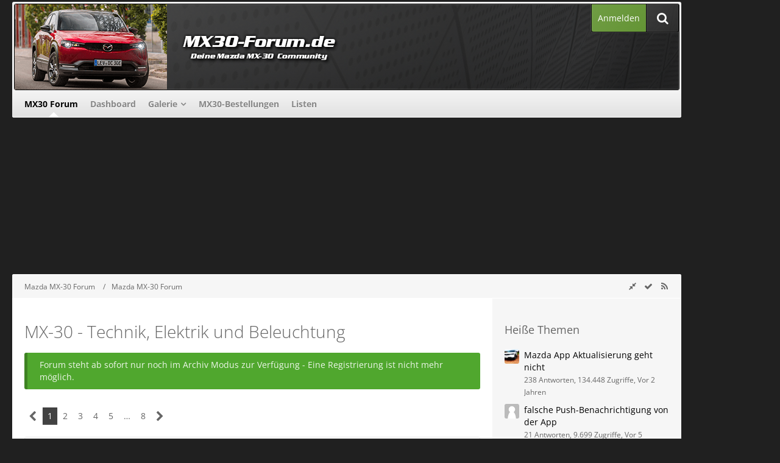

--- FILE ---
content_type: text/html; charset=UTF-8
request_url: https://www.mx30-forum.de/forum/board/8-mx-30-technik-elektrik-und-beleuchtung/
body_size: 17084
content:



	
	

<!DOCTYPE html>
<html dir="ltr" lang="de">

<head>
	<meta charset="utf-8">
		
	<title>MX-30 - Technik, Elektrik und Beleuchtung - Mazda MX-30 Forum</title>
	
	<meta name="viewport" content="width=device-width, initial-scale=1">
<meta property="og:image" content="https://www.mx30-forum.de/banner/mx30-forum_250x250.png" />
<meta name="format-detection" content="telephone=no">
<meta name="description" content="MX-30 Forum - Die Community für alle Mazda MX-30 Fahrer">
<meta property="og:site_name" content="Mazda MX-30 Forum">	
	
<!-- Stylesheets -->
<link rel="stylesheet" type="text/css" href="https://www.mx30-forum.de/style/style-16.css?m=1763589142"><link rel="preload" href="https://www.mx30-forum.de/font/families/Open%20Sans/OpenSans%5Bwdth%2Cwght%5D.woff2?v=1740723115" as="font" crossorigin><link rel="preload" href="https://www.mx30-forum.de/font/fontawesome-webfont.woff2?v=4.7.0" as="font" crossorigin type="font/woff2"><link rel="stylesheet" type="text/css" media="screen" href="https://www.mx30-forum.de/style/3rdParty/easyintext.css" />


<script>
	var SID_ARG_2ND	= '';
	var WCF_PATH = 'https://www.mx30-forum.de/';
	var WSC_API_URL = 'https://www.mx30-forum.de/forum/';
	
	var LANGUAGE_ID = 1;
	var LANGUAGE_USE_INFORMAL_VARIANT = false;
	var TIME_NOW = 1769019885;
	var LAST_UPDATE_TIME = 1746086539;
	var URL_LEGACY_MODE = false;
	var ENABLE_DEBUG_MODE = false;
	var ENABLE_PRODUCTION_DEBUG_MODE = true;
	var ENABLE_DEVELOPER_TOOLS = false;
	var WSC_API_VERSION = 2019;
	var PAGE_TITLE = 'Mazda MX-30 Forum';
	
	var REACTION_TYPES = {"1":{"title":"Gef\u00e4llt mir","renderedIcon":"<img\n\tsrc=\"https:\/\/www.mx30-forum.de\/images\/reaction\/1-thumbsUp.svg\"\n\talt=\"Gef\u00e4llt mir\"\n\tclass=\"reactionType\"\n\tdata-reaction-type-id=\"1\"\n>","iconPath":"https:\/\/www.mx30-forum.de\/images\/reaction\/1-thumbsUp.svg","showOrder":1,"reactionTypeID":1,"isAssignable":1},"2":{"title":"Danke","renderedIcon":"<img\n\tsrc=\"https:\/\/www.mx30-forum.de\/images\/reaction\/thanks.svg\"\n\talt=\"Danke\"\n\tclass=\"reactionType\"\n\tdata-reaction-type-id=\"2\"\n>","iconPath":"https:\/\/www.mx30-forum.de\/images\/reaction\/thanks.svg","showOrder":2,"reactionTypeID":2,"isAssignable":1},"3":{"title":"Haha","renderedIcon":"<img\n\tsrc=\"https:\/\/www.mx30-forum.de\/images\/reaction\/haha.svg\"\n\talt=\"Haha\"\n\tclass=\"reactionType\"\n\tdata-reaction-type-id=\"3\"\n>","iconPath":"https:\/\/www.mx30-forum.de\/images\/reaction\/haha.svg","showOrder":3,"reactionTypeID":3,"isAssignable":1},"4":{"title":"Verwirrend","renderedIcon":"<img\n\tsrc=\"https:\/\/www.mx30-forum.de\/images\/reaction\/confused.svg\"\n\talt=\"Verwirrend\"\n\tclass=\"reactionType\"\n\tdata-reaction-type-id=\"4\"\n>","iconPath":"https:\/\/www.mx30-forum.de\/images\/reaction\/confused.svg","showOrder":4,"reactionTypeID":4,"isAssignable":1},"5":{"title":"Traurig","renderedIcon":"<img\n\tsrc=\"https:\/\/www.mx30-forum.de\/images\/reaction\/sad.svg\"\n\talt=\"Traurig\"\n\tclass=\"reactionType\"\n\tdata-reaction-type-id=\"5\"\n>","iconPath":"https:\/\/www.mx30-forum.de\/images\/reaction\/sad.svg","showOrder":5,"reactionTypeID":5,"isAssignable":1}};
	
	</script>

<script src="https://www.mx30-forum.de/js/WoltLabSuite.Core.min.js?v=1746086539"></script>
<script>
requirejs.config({
	baseUrl: 'https://www.mx30-forum.de/js',
	urlArgs: 't=1746086539'
	
});

window.addEventListener('pageshow', function(event) {
	if (event.persisted) {
		window.location.reload();
	}
});

</script>
<script src="https://www.mx30-forum.de/js/WBBElite.WSC.User.Online.min.js?v=1746086539"></script>
		<script src="https://www.mx30-forum.de/js/WoltLabSuite.Gallery.min.js?v=1746086539"></script>
<script src="https://www.mx30-forum.de/js/WoltLabSuite.Forum.min.js?v=1746086539"></script>
<noscript>
	<style>
		.jsOnly {
			display: none !important;
		}
		
		.noJsOnly {
			display: block !important;
		}
	</style>
</noscript>

<script type="application/ld+json">
{
"@context": "http://schema.org",
"@type": "WebSite",
"url": "https:\/\/www.mx30-forum.de\/forum\/",
"potentialAction": {
"@type": "SearchAction",
"target": "https:\/\/www.mx30-forum.de\/search\/?q={search_term_string}",
"query-input": "required name=search_term_string"
}
}
</script>

<!-- Icons -->
<link rel="apple-touch-icon" sizes="180x180" href="https://www.mx30-forum.de/images/favicon/default.apple-touch-icon.png">
<link rel="manifest" href="https://www.mx30-forum.de/images/favicon/default.manifest.json">
<link rel="shortcut icon" href="https://www.mx30-forum.de/images/favicon/default.favicon.ico">
<meta name="msapplication-config" content="https://www.mx30-forum.de/images/favicon/default.browserconfig.xml">
<meta name="theme-color" content="#202020">

<script>function _typeof(t){return(_typeof="function"==typeof Symbol&&"symbol"==typeof Symbol.iterator?function(t){return typeof t}:function(t){return t&&"function"==typeof Symbol&&t.constructor===Symbol&&t!==Symbol.prototype?"symbol":typeof t})(t)}!function(){for(var t,e,o=[],n=window,r=n;r;){try{if(r.frames.__tcfapiLocator){t=r;break}}catch(t){}if(r===n.top)break;r=n.parent}t||(function t(){var e=n.document,o=!!n.frames.__tcfapiLocator;if(!o)if(e.body){var r=e.createElement("iframe");r.style.cssText="display:none",r.name="__tcfapiLocator",e.body.appendChild(r)}else setTimeout(t,5);return!o}(),n.__tcfapi=function(){for(var t=arguments.length,n=new Array(t),r=0;r<t;r++)n[r]=arguments[r];if(!n.length)return o;"setGdprApplies"===n[0]?n.length>3&&2===parseInt(n[1],10)&&"boolean"==typeof n[3]&&(e=n[3],"function"==typeof n[2]&&n[2]("set",!0)):"ping"===n[0]?"function"==typeof n[2]&&n[2]({gdprApplies:e,cmpLoaded:!1,cmpStatus:"stub"}):o.push(n)},n.addEventListener("message",(function(t){var e="string"==typeof t.data,o={};if(e)try{o=JSON.parse(t.data)}catch(t){}else o=t.data;var n="object"===_typeof(o)?o.__tcfapiCall:null;n&&window.__tcfapi(n.command,n.version,(function(o,r){var a={__tcfapiReturn:{returnValue:o,success:r,callId:n.callId}};t&&t.source&&t.source.postMessage&&t.source.postMessage(e?JSON.stringify(a):a,"*")}),n.parameter)}),!1))}();</script>



<script>
window._sp_queue = [];
window._sp_ = {
config: {
accountId: 1061,
baseEndpoint: 'https://cdn.privacy-mgmt.com',



gdpr: { },
events: {
onMessageChoiceSelect: function() {
console.log('[event] onMessageChoiceSelect', arguments);
},
onMessageReady: function() {
console.log('[event] onMessageReady', arguments);
},
onMessageChoiceError: function() {
console.log('[event] onMessageChoiceError', arguments);
},
onPrivacyManagerAction: function() {
console.log('[event] onPrivacyManagerAction', arguments);
},
onPMCancel: function() {
console.log('[event] onPMCancel', arguments);
},
onMessageReceiveData: function() {
console.log('[event] onMessageReceiveData', arguments);
},
onSPPMObjectReady: function() {
console.log('[event] onSPPMObjectReady', arguments);
},
onConsentReady: function (consentUUID, euconsent) {
console.log('[event] onConsentReady', arguments);
},
onError: function() {
console.log('[event] onError', arguments);
},
}
}
}
</script>
<script src='https://cdn.privacy-mgmt.com/unified/wrapperMessagingWithoutDetection.js' async></script>






<script>
var dataLayer = [];
dataLayer.push({'loggedin': 'false'});
dataLayer.push({'domain': 'mx30-forum.de'});
dataLayer.push({'sticky_footer': 'true'});
</script>

<script>var uuSymplr,allCookiesSymplr=document.cookie.split(";").map((e=>e.split("="))).reduce(((e,[i,o])=>({...e,[i.trim()]:decodeURIComponent(o)})),{});function createCookieSymplr(e,i){var o=e;if(void 0===(uuSymplr=allCookiesSymplr.uniqueUser)){let e=(Date.now()+window.navigator.userAgent+websiteSymplr).toString();uuSymplr=sha256(e),document.cookie=`uniqueUser=${uuSymplr};max-age=31536000;path=/;SameSite=Strict; Secure`}if(o){var u=allCookiesSymplr.uniqueUserLi;void 0===u&&(u=sha256(i),document.cookie=`uniqueUserLi=${u};max-age=31536000;path=/;SameSite=Strict; Secure`),uuSymplr=u}else document.cookie="uniqueUserLi=; max-age=0"}</script>

<script>
function symplrStart()
{
      var symplr = document.createElement("script");
      symplr.type = "text/javascript";
      symplr.defer = true;
      symplr.src = "https://cdns.symplr.de/astra-k-forum.de/astra-k-forum.js";
      document.head.appendChild(symplr);
    }
</script>

<script>
    __tcfapi("addEventListener", 2, (tcData, success) => {
      if (success) {
        if (tcData.eventStatus === "cmpuishown") {
          return true;
        } else if (
          (tcData.eventStatus === "useractioncomplete" ||
            tcData.eventStatus === "tcloaded") &&
          Object.keys(tcData.purpose.consents).length > 0 &&
          tcData.purpose.consents[1] == true &&
          tcData.vendor.consents[358] == true
        ) {
          var s_mgid = document.createElement("script");
          s_mgid.type = "text/javascript";
          s_mgid.async = true;
          s_mgid.src = "https://jsc.mgid.com/site/1021320.js";
          document.head.appendChild(s_mgid);
        } else {
          console.log("No user consent");
        }
      }
    });
   
</script>




<script>window._epn = {campaign: 5338757777};</script>
<script src="https://epnt.ebay.com/static/epn-smart-tools.js"></script>

		 
	
			<link rel="canonical" href="https://www.mx30-forum.de/forum/board/8-mx-30-technik-elektrik-und-beleuchtung/">
		
									<link rel="alternate" type="application/rss+xml" title="RSS-Feed" href="https://www.mx30-forum.de/forum/board-feed/8/">
				
																
					<link rel="next" href="https://www.mx30-forum.de/forum/board/8-mx-30-technik-elektrik-und-beleuchtung/?pageNo=2">
						</head>

<body id="tpl_wbb_board"
	itemscope itemtype="http://schema.org/WebPage" itemid="https://www.mx30-forum.de/forum/board/8-mx-30-technik-elektrik-und-beleuchtung/"	data-template="board" data-application="wbb" data-page-id="48" data-page-identifier="com.woltlab.wbb.Board"	data-board-id="8"	class=" customStyleWrapper ">

<span id="top"></span>

<div id="pageContainer" class="pageContainer">
	
		
	<div id="pageHeaderCustomRight" style="display: none;">
				
	<div id="easyAdsInfoBox_2" class="easyAdsBox easyAdsIntegrationBox_2 easyAdsSinglePosition desktoptab " style="margin: 0px 0px 0px 0px; padding: 58px 0px 0px 0px; text-align: left;">
		<div class="containerHeadline" style="">
			<div style="display: inline-block;" class="eaContainer">
								<div class="easyAdsContent" style="display: inline-block;" data-banner-id="2">
			<div id="comju_sky_1"></div>	</div>
			</div>
		</div>
	</div>
			
	<div id="easyAdsInfoBox_3" class="easyAdsBox easyAdsIntegrationBox_3 easyAdsSinglePosition all bannerSectionFixed" style="margin: 30px 0px 0px 0px; padding: 0px 0px 0px 0px; text-align: left;">
		<div class="containerHeadline" style="">
			<div style="display: inline-block;" class="eaContainer">
								<div class="easyAdsContent" style="display: inline-block;" data-banner-id="3">
			<div id="comju_sky_2"></div>	</div>
			</div>
		</div>
	</div>
</div>
<div id="pageHeaderCustomTop" style="display: none;">
	
</div>

<div id="pageHeaderContainer" class="pageHeaderContainer">
	<header id="pageHeader" class="pageHeader">
	
		<div id="pageHeaderFacade" class="pageHeaderFacade">
			<div class="layoutBoundary">
				<div id="pageHeaderLogo" class="pageHeaderLogo">
		
	<a href="https://www.mx30-forum.de/forum/">
				<img src="https://www.mx30-forum.de/images/style-16/pageLogo-aed6b6c8.png" alt="" class="pageHeaderLogoLarge" height="140" width="800" loading="eager">
		<img src="https://www.mx30-forum.de/images/style-16/pageLogoMobile-18b67cc8.png" alt="" class="pageHeaderLogoSmall" height="140" width="800" loading="eager">
				
	</a>
</div>

				<nav id="topMenu" class="userPanel">
			<a href="https://www.mx30-forum.de/login/?url=https%3A%2F%2Fwww.mx30-forum.de%2Fforum%2Fboard%2F8-mx-30-technik-elektrik-und-beleuchtung%2F" class="userPanelLoginLink jsTooltip" title="Anmelden">
			<span class="icon icon32 fa-sign-in" aria-hidden="true"></span>
		</a>
		
	<ul class="userPanelItems">
								<li id="userLogin">
				<a class="loginLink" href="https://www.mx30-forum.de/login/?url=https%3A%2F%2Fwww.mx30-forum.de%2Fforum%2Fboard%2F8-mx-30-technik-elektrik-und-beleuchtung%2F">Anmelden</a>
			</a>
				
								
							
		<!-- page search -->
		<li>
			<a href="https://www.mx30-forum.de/search/" id="userPanelSearchButton" class="jsTooltip" title="Suche"><span class="icon icon32 fa-search"></span> <span>Suche</span></a>
		</li>
	</ul>
</nav>

					

					
		
			
	
<a href="#" id="pageHeaderSearchMobile" class="pageHeaderSearchMobile" role="button" tabindex="0" aria-expanded="false" aria-label="Suche">
	<span class="icon icon32 fa-search" aria-hidden="true"></span>
</a>

<div id="pageHeaderSearch" class="pageHeaderSearch">
	<form method="post" action="https://www.mx30-forum.de/search/">
		<div id="pageHeaderSearchInputContainer" class="pageHeaderSearchInputContainer">
			<div class="pageHeaderSearchType dropdown">
				<a href="#" class="button dropdownToggle" id="pageHeaderSearchTypeSelect"><span class="pageHeaderSearchTypeLabel">Dieses Forum</span></a>
				<ul class="dropdownMenu">
					<li><a href="#" data-extended-link="https://www.mx30-forum.de/search/?extended=1" data-object-type="everywhere">Alles</a></li>
					<li class="dropdownDivider"></li>
					
											<li><a href="#" data-extended-link="https://www.mx30-forum.de/search/?extended=1&amp;type=com.woltlab.wbb.post" data-object-type="com.woltlab.wbb.post" data-parameters='{ "boardID": 8 }'>Dieses Forum</a></li>
						
						<li class="dropdownDivider"></li>
					
					
																		<li><a href="#" data-extended-link="https://www.mx30-forum.de/search/?type=com.woltlab.wcf.article&amp;extended=1" data-object-type="com.woltlab.wcf.article">Artikel</a></li>
																								<li><a href="#" data-extended-link="https://www.mx30-forum.de/search/?type=com.woltlab.wcf.page&amp;extended=1" data-object-type="com.woltlab.wcf.page">Seiten</a></li>
																																			<li><a href="#" data-extended-link="https://www.mx30-forum.de/search/?type=com.woltlab.wbb.post&amp;extended=1" data-object-type="com.woltlab.wbb.post">Forum</a></li>
																								<li><a href="#" data-extended-link="https://www.mx30-forum.de/search/?type=com.woltlab.gallery.image&amp;extended=1" data-object-type="com.woltlab.gallery.image">Galerie</a></li>
																								<li><a href="#" data-extended-link="https://www.mx30-forum.de/search/?type=com.eszet.dynamicforms.entry&amp;extended=1" data-object-type="com.eszet.dynamicforms.entry">Listen-Einträge</a></li>
																
					<li class="dropdownDivider"></li>
					<li><a class="pageHeaderSearchExtendedLink" href="https://www.mx30-forum.de/search/?extended=1">Erweiterte Suche</a></li>
				</ul>
			</div>
			
			<input type="search" name="q" id="pageHeaderSearchInput" class="pageHeaderSearchInput" placeholder="Suchbegriff eingeben" autocomplete="off" value="">
			
			<button class="pageHeaderSearchInputButton button" type="submit">
				<span class="icon icon16 fa-search pointer" title="Suche"></span>
			</button>
			
			<div id="pageHeaderSearchParameters"></div>
			
					</div>
	</form>
</div>

	</div>
		</div>

		<div id="pageHeaderPanel" class="pageHeaderPanel">
			<div class="layoutBoundary">
				<div class="box mainMenu" data-box-identifier="com.woltlab.wcf.MainMenu">
			
		
	<div class="boxContent">
		<nav aria-label="Hauptmenü">
	<ol class="boxMenu">
		
		
					<li class="active" data-identifier="com.woltlab.wbb.BoardList">
				<a href="https://www.mx30-forum.de/forum/" class="boxMenuLink" aria-current="page">
					<span class="boxMenuLinkTitle">MX30 Forum</span>
									</a>
				
				</li>				
									<li class="" data-identifier="com.woltlab.wcf.Dashboard">
				<a href="https://www.mx30-forum.de/dashboard/" class="boxMenuLink">
					<span class="boxMenuLinkTitle">Dashboard</span>
									</a>
				
				</li>				
									<li class=" boxMenuHasChildren" data-identifier="com.woltlab.gallery.Gallery">
				<a href="https://www.mx30-forum.de/gallery/" class="boxMenuLink">
					<span class="boxMenuLinkTitle">Galerie</span>
									</a>
				
				<ol class="boxMenuDepth1">				
									<li class="" data-identifier="com.woltlab.gallery.AlbumList">
				<a href="https://www.mx30-forum.de/gallery/album-list/" class="boxMenuLink">
					<span class="boxMenuLinkTitle">Alben</span>
									</a>
				
				</li>				
									</ol></li>									<li class="" data-identifier="de.comju.carOrderList.CarOrderList">
				<a href="https://www.mx30-forum.de/car-order-list/" class="boxMenuLink">
					<span class="boxMenuLinkTitle">MX30-Bestellungen</span>
									</a>
				
				</li>				
									<li class="" data-identifier="com.eszet.dynamicforms.FormList">
				<a href="https://www.mx30-forum.de/dynamic-forms-form-list/" class="boxMenuLink">
					<span class="boxMenuLinkTitle">Listen</span>
									</a>
				
				</li>				
																	
		
	</ol>
</nav>	</div>
</div>				
			</div>
		</div>

	</header>
	
	
</div>
	
				
	<div id="easyAdsInfoBox_1" class="easyAdsBox easyAdsIntegrationBox_1 easyAdsSinglePosition all " style="margin: 0px 0px 2px 0px; padding: 0px 0px 0px 0px; text-align: center;">
		<div class="containerHeadline" style="margin: 0 auto">
			<div style="display: inline-block;" class="eaContainer">
								<div class="easyAdsContent" style="display: inline-block;" data-banner-id="1">
			<div id="comju_bb"></div>	</div>
			</div>
		</div>
	</div>
	
	
	
	<div class="pageNavigation">
	<div class="layoutBoundary">
			<nav class="breadcrumbs" aria-label="Verlaufsnavigation">
		<ol itemprop="breadcrumb" itemscope itemtype="http://schema.org/BreadcrumbList">
			<li title="Mazda MX-30 Forum" itemprop="itemListElement" itemscope itemtype="http://schema.org/ListItem">
							<a href="https://www.mx30-forum.de/forum/" itemprop="item"><span itemprop="name">Mazda MX-30 Forum</span></a>
															<meta itemprop="position" content="1">
																					</li>
														
											<li title="Mazda MX-30 Forum" itemprop="itemListElement" itemscope itemtype="http://schema.org/ListItem">
							<a href="https://www.mx30-forum.de/forum/board/1-mazda-mx-30-forum/" itemprop="item"><span itemprop="name">Mazda MX-30 Forum</span></a>
															<meta itemprop="position" content="2">
																					</li>
		</ol>
	</nav>
				<ul class="pageNavigationIcons jsPageNavigationIcons">
			<li><a rel="alternate" href="https://www.mx30-forum.de/forum/board-feed/8/" title="RSS-Feed" class="rssFeed jsTooltip"><span class="icon icon16 fa-rss"></span> <span class="invisible">RSS-Feed</span></a></li>
				<li class="jsOnly"><a href="#" title="wbb.board.markAsRead" class="markAsReadButton jsTooltip"><span class="icon icon16 fa-check"></span> <span class="invisible">wbb.board.markAsRead</span></a></li>
																	<li class="jsOnly sidebarCollapse">
					<ul>
						<li class="sidebarRightExpand" id="sidebarRightExpand" style="display: none;">
							<a class="jsTooltip" title="Rechte Seitenleiste global einblenden">
							<span class="icon icon16 fa-expand"></span></a>
						</li>
						<li class="sidebarRightCollapse" id="sidebarRightCollapse">
							<a class="jsTooltip" title="Rechte Seitenleiste global ausblenden">
							<span class="icon icon16 fa-compress"></span></a>
							</li>
					</ul>
				</li>
		</ul>
		
	</div>
</div>

	
	
	
	<section id="main" class="main" role="main">
		<div class="layoutBoundary">
			
			
			<div id="content" class="content  ">
								
																<header class="contentHeader ">
		<div class="contentHeaderTitle"  >
			<h1 class="contentTitle">MX-30 - Technik, Elektrik und Beleuchtung</h1>
			
		</div>
		
		
	</header>
													
				
	<div class="userNotice">
			
		
		
					
			<div class="success notice" role="status">
										
					Forum steht ab sofort nur noch im Archiv Modus zur Verfügung - Eine Registrierung ist nicht mehr möglich.				</div>
		
		</div>
				
				
				
				
				





			<div class="paginationTop">
			<nav class="pagination" data-link="https://www.mx30-forum.de/forum/board/8-mx-30-technik-elektrik-und-beleuchtung/?pageNo=%d" data-pages="8">
<ul>
<li class="skip disabled"><span class="icon icon24 fa-chevron-left"></span></li>
<li class="active"><span>1</span><span class="invisible">Seite 1 von 8</span></li>
<li><a href="https://www.mx30-forum.de/forum/board/8-mx-30-technik-elektrik-und-beleuchtung/?pageNo=2" title="Seite 2">2</a></li>
<li><a href="https://www.mx30-forum.de/forum/board/8-mx-30-technik-elektrik-und-beleuchtung/?pageNo=3" title="Seite 3">3</a></li>
<li><a href="https://www.mx30-forum.de/forum/board/8-mx-30-technik-elektrik-und-beleuchtung/?pageNo=4" title="Seite 4">4</a></li>
<li><a href="https://www.mx30-forum.de/forum/board/8-mx-30-technik-elektrik-und-beleuchtung/?pageNo=5" title="Seite 5">5</a></li>
<li class="jumpTo"><a title="Gehe zu Seite" class="jsTooltip">…</a></li>
<li><a href="https://www.mx30-forum.de/forum/board/8-mx-30-technik-elektrik-und-beleuchtung/?pageNo=8" title="Seite 8">8</a></li>
<li class="skip"><a href="https://www.mx30-forum.de/forum/board/8-mx-30-technik-elektrik-und-beleuchtung/?pageNo=2" title="Nächste Seite" class="icon icon24 fa-chevron-right jsTooltip" rel="next"></a></li>
</ul></nav>
		</div>
	
	
			<div class="section tabularBox messageGroupList wbbThreadList jsClipboardContainer" data-type="com.woltlab.wbb.thread">
	<ol class="tabularList jsReloadPageWhenEmpty">
		<li class="tabularListRow tabularListRowHead" data-reload-page-when-empty="ignore">
			<ol class="tabularListColumns">
								
				<li class="columnSort">
					<ul class="inlineList">
						<li>
							<a rel="nofollow" href="https://www.mx30-forum.de/forum/board/8-mx-30-technik-elektrik-und-beleuchtung/?pageNo=1&amp;sortField=lastPostTime&amp;sortOrder=ASC">
								<span class="icon icon16 fa-sort-amount-desc jsTooltip" title="Sortierung (absteigend)"></span>
							</a>
						</li>
						<li>
							<div class="dropdown">
								<span class="dropdownToggle">Letzte Antwort</span>
								
								<ul class="dropdownMenu">
																			<li><a rel="nofollow" href="https://www.mx30-forum.de/forum/board/8-mx-30-technik-elektrik-und-beleuchtung/?pageNo=1&amp;sortField=topic&amp;sortOrder=DESC">Thema</a></li>
																			<li><a rel="nofollow" href="https://www.mx30-forum.de/forum/board/8-mx-30-technik-elektrik-und-beleuchtung/?pageNo=1&amp;sortField=username&amp;sortOrder=DESC">Autor</a></li>
																			<li><a rel="nofollow" href="https://www.mx30-forum.de/forum/board/8-mx-30-technik-elektrik-und-beleuchtung/?pageNo=1&amp;sortField=time&amp;sortOrder=DESC">Datum</a></li>
																			<li><a rel="nofollow" href="https://www.mx30-forum.de/forum/board/8-mx-30-technik-elektrik-und-beleuchtung/?pageNo=1&amp;sortField=replies&amp;sortOrder=DESC">Antworten</a></li>
																			<li><a rel="nofollow" href="https://www.mx30-forum.de/forum/board/8-mx-30-technik-elektrik-und-beleuchtung/?pageNo=1&amp;sortField=cumulativeLikes&amp;sortOrder=DESC">Reaktionen</a></li>
																			<li><a rel="nofollow" href="https://www.mx30-forum.de/forum/board/8-mx-30-technik-elektrik-und-beleuchtung/?pageNo=1&amp;sortField=views&amp;sortOrder=DESC">Zugriffe</a></li>
																			<li class="active"><a rel="nofollow" href="https://www.mx30-forum.de/forum/board/8-mx-30-technik-elektrik-und-beleuchtung/?pageNo=1&amp;sortField=lastPostTime&amp;sortOrder=ASC">Letzte Antwort</a></li>
																	</ul>
							</div>
						</li>
					</ul>
				</li>
				
				<li class="columnApplyFilter jsOnly">
					<button class="small jsStaticDialog" data-dialog-id="wbbBoardSortFilter"><span class="icon icon16 fa-filter"></span> Filter</button>
				</li>
			</ol>
		</li>
		
		
	<li class="tabularListRow divider">
		<ol
			id="thread257"
			class="tabularListColumns messageGroup wbbThread jsClipboardObject wbbThreadSticky"
			data-thread-id="257" data-element-id="257" data-is-closed="0" data-is-deleted="0"
			data-is-sticky="1" data-is-disabled="0" data-is-announcement="0"
						data-is-link="0"
		>
									<li class="columnIcon columnAvatar">
				<div>
					<p><img src="https://www.mx30-forum.de/images/avatars/cf/168-cf7149d96b809a1272075da8ce0439bf73bc9e2b.webp" width="48" height="48" alt="" class="userAvatarImage" loading="lazy"></p>
					
								
																	<span class="icon icon16 fa-thumb-tack jsTooltip wbbStickyIcon" title="Angepinnt"></span>										
					
				</div>
			</li>
							<li class="columnSubject">
					
					
					<h3>
						
						
																					<a href="https://www.mx30-forum.de/forum/thread/257-liste-software-updates-steuerger%C3%A4te/" class="messageGroupLink wbbTopicLink" data-object-id="257">Liste Software Updates Steuergeräte</a>
																			
													<span class="badge messageGroupCounterMobile">149</span>
											</h3>
					
					<aside class="statusDisplay" role="presentation">
						<ul class="inlineList statusIcons">
							<li>			<span class="topReactionShort jsTooltip" title="Gefällt mir × 9">
			<img
	src="https://www.mx30-forum.de/images/reaction/1-thumbsUp.svg"
	alt="Gefällt mir"
	class="reactionType"
	data-reaction-type-id="1"
>			<span class="reactionCount">9</span>
		</span>
	</li>																																			<li><span class="icon icon16 fa-paperclip jsTooltip" title="Dieses Thema enthält 5 Dateianhänge."></span></li>							
														
							
							
													</ul>
					</aside>
					
					<ul class="inlineList dotSeparated small messageGroupInfo">
						<li class="messageGroupAuthor"><a href="https://www.mx30-forum.de/user/207-karmi27/" data-object-id="207" class="userLink"><span style="color: #008000;"><strong>karmi27</strong></span></a></li>
						<li class="messageGroupTime"><time datetime="2021-01-18T02:51:36+01:00" class="datetime" data-timestamp="1610934696" data-date="18. Januar 2021" data-time="02:51" data-offset="3600">18. Januar 2021</time></li>
																		
					</ul>
					
					<ul class="messageGroupInfoMobile">
						<li class="messageGroupAuthorMobile">karmi27</li>
						<li class="messageGroupLastPostTimeMobile"><time datetime="2025-09-10T21:43:47+02:00" class="datetime" data-timestamp="1757533427" data-date="10. September 2025" data-time="21:43" data-offset="7200">10. September 2025</time></li>
					</ul>
					
										
					
				</li>
				<li class="columnStats">
					<dl class="plain statsDataList">
						<dt>Antworten</dt>
						<dd>149</dd>
					</dl>
					<dl class="plain statsDataList">
						<dt>Zugriffe</dt>
						<dd>159k</dd>
					</dl>
					
					<div class="messageGroupListStatsSimple"><span class="icon icon16 fa-comment-o" aria-label="Antworten"></span> 149</div>
				</li>
				
				<li class="columnLastPost">
											<div class="box32">
							<a href="https://www.mx30-forum.de/forum/thread/257-liste-software-updates-steuerger%C3%A4te/?action=lastPost" class="jsTooltip" title="Zum letzten Beitrag springen"><img src="https://www.mx30-forum.de/images/avatars/83/428-83b62a3bc1645a4f25b897a3732686ecaa9e46e5.webp" width="32" height="32" alt="" class="userAvatarImage" loading="lazy"></a>
							
							<div>
								<p>
									<a href="https://www.mx30-forum.de/user/1601-journey/" data-object-id="1601" class="userLink">Journey</a>								</p>
								<small><time datetime="2025-09-10T21:43:47+02:00" class="datetime" data-timestamp="1757533427" data-date="10. September 2025" data-time="21:43" data-offset="7200">10. September 2025</time></small>
							</div>
						</div>
									</li>
						
			
		</ol>
	</li>
	<li class="tabularListRow divider">
		<ol
			id="thread255"
			class="tabularListColumns messageGroup wbbThread jsClipboardObject wbbThreadSticky"
			data-thread-id="255" data-element-id="255" data-is-closed="0" data-is-deleted="0"
			data-is-sticky="1" data-is-disabled="0" data-is-announcement="0"
						data-is-link="0"
		>
									<li class="columnIcon columnAvatar">
				<div>
					<p><img src="https://www.mx30-forum.de/images/avatars/cf/168-cf7149d96b809a1272075da8ce0439bf73bc9e2b.webp" width="48" height="48" alt="" class="userAvatarImage" loading="lazy"></p>
					
								
																	<span class="icon icon16 fa-thumb-tack jsTooltip wbbStickyIcon" title="Angepinnt"></span>										
					
				</div>
			</li>
							<li class="columnSubject">
					
					
					<h3>
						
						
																					<a href="https://www.mx30-forum.de/forum/thread/255-liste-fehlermeldungen-in-der-app/" class="messageGroupLink wbbTopicLink" data-object-id="255">Liste Fehlermeldungen in der App</a>
																			
													<span class="badge messageGroupCounterMobile">1</span>
											</h3>
					
					<aside class="statusDisplay" role="presentation">
						<ul class="inlineList statusIcons">
							<li>			<span class="topReactionShort jsTooltip" title="Gefällt mir × 3">
			<img
	src="https://www.mx30-forum.de/images/reaction/1-thumbsUp.svg"
	alt="Gefällt mir"
	class="reactionType"
	data-reaction-type-id="1"
>			<span class="reactionCount">3</span>
		</span>
	</li>																																										
														
							
							
													</ul>
					</aside>
					
					<ul class="inlineList dotSeparated small messageGroupInfo">
						<li class="messageGroupAuthor"><a href="https://www.mx30-forum.de/user/207-karmi27/" data-object-id="207" class="userLink"><span style="color: #008000;"><strong>karmi27</strong></span></a></li>
						<li class="messageGroupTime"><time datetime="2021-01-17T01:07:06+01:00" class="datetime" data-timestamp="1610842026" data-date="17. Januar 2021" data-time="01:07" data-offset="3600">17. Januar 2021</time></li>
																		
					</ul>
					
					<ul class="messageGroupInfoMobile">
						<li class="messageGroupAuthorMobile">karmi27</li>
						<li class="messageGroupLastPostTimeMobile"><time datetime="2021-08-09T16:17:56+02:00" class="datetime" data-timestamp="1628518676" data-date="9. August 2021" data-time="16:17" data-offset="7200">9. August 2021</time></li>
					</ul>
					
										
					
				</li>
				<li class="columnStats">
					<dl class="plain statsDataList">
						<dt>Antworten</dt>
						<dd>1</dd>
					</dl>
					<dl class="plain statsDataList">
						<dt>Zugriffe</dt>
						<dd>11k</dd>
					</dl>
					
					<div class="messageGroupListStatsSimple"><span class="icon icon16 fa-comment-o" aria-label="Antworten"></span> 1</div>
				</li>
				
				<li class="columnLastPost">
											<div class="box32">
							<a href="https://www.mx30-forum.de/forum/thread/255-liste-fehlermeldungen-in-der-app/?action=lastPost" class="jsTooltip" title="Zum letzten Beitrag springen"><img src="https://www.mx30-forum.de/images/avatars/avatar-default.svg" width="32" height="32" alt="" class="userAvatarImage"></a>
							
							<div>
								<p>
									<a href="https://www.mx30-forum.de/user/589-kukuk-joe/" data-object-id="589" class="userLink">Kukuk-Joe</a>								</p>
								<small><time datetime="2021-08-09T16:17:56+02:00" class="datetime" data-timestamp="1628518676" data-date="9. August 2021" data-time="16:17" data-offset="7200">9. August 2021</time></small>
							</div>
						</div>
									</li>
						
			
		</ol>
	</li>
	<li class="tabularListRow">
		<ol
			id="thread110"
			class="tabularListColumns messageGroup wbbThread jsClipboardObject"
			data-thread-id="110" data-element-id="110" data-is-closed="0" data-is-deleted="0"
			data-is-sticky="0" data-is-disabled="0" data-is-announcement="0"
						data-is-link="0"
		>
									<li class="columnIcon columnAvatar">
				<div>
					<p><img src="https://www.mx30-forum.de/images/avatars/8f/57-8f78784c04baa01db0c19b00632b5fa368f5f727.webp" width="48" height="48" alt="" class="userAvatarImage" loading="lazy"></p>
					
								
																											
					
				</div>
			</li>
							<li class="columnSubject">
					
					
					<h3>
						
						
																					<a href="https://www.mx30-forum.de/forum/thread/110-odb2-schnittstelle-daten-auslesen/" class="messageGroupLink wbbTopicLink" data-object-id="110">ODB2 Schnittstelle - Daten Auslesen</a>
																			
													<span class="badge messageGroupCounterMobile">48</span>
											</h3>
					
					<aside class="statusDisplay" role="presentation">
						<ul class="inlineList statusIcons">
							<li>			<span class="topReactionShort jsTooltip" title="Gefällt mir × 1">
			<img
	src="https://www.mx30-forum.de/images/reaction/1-thumbsUp.svg"
	alt="Gefällt mir"
	class="reactionType"
	data-reaction-type-id="1"
>			<span class="reactionCount">1</span>
		</span>
	</li>																																			<li><span class="icon icon16 fa-paperclip jsTooltip" title="Dieses Thema enthält 11 Dateianhänge."></span></li>							
														
							
							
													</ul>
					</aside>
					
					<ul class="inlineList dotSeparated small messageGroupInfo">
						<li class="messageGroupAuthor"><a href="https://www.mx30-forum.de/user/57-guenni/" data-object-id="57" class="userLink">Guenni</a></li>
						<li class="messageGroupTime"><time datetime="2020-11-09T10:23:05+01:00" class="datetime" data-timestamp="1604913785" data-date="9. November 2020" data-time="10:23" data-offset="3600">9. November 2020</time></li>
																		
					</ul>
					
					<ul class="messageGroupInfoMobile">
						<li class="messageGroupAuthorMobile">Guenni</li>
						<li class="messageGroupLastPostTimeMobile"><time datetime="2025-11-11T20:26:40+01:00" class="datetime" data-timestamp="1762889200" data-date="11. November 2025" data-time="20:26" data-offset="3600">11. November 2025</time></li>
					</ul>
					
										
					
				</li>
				<li class="columnStats">
					<dl class="plain statsDataList">
						<dt>Antworten</dt>
						<dd>48</dd>
					</dl>
					<dl class="plain statsDataList">
						<dt>Zugriffe</dt>
						<dd>88k</dd>
					</dl>
					
					<div class="messageGroupListStatsSimple"><span class="icon icon16 fa-comment-o" aria-label="Antworten"></span> 48</div>
				</li>
				
				<li class="columnLastPost">
											<div class="box32">
							<a href="https://www.mx30-forum.de/forum/thread/110-odb2-schnittstelle-daten-auslesen/?action=lastPost" class="jsTooltip" title="Zum letzten Beitrag springen"><img src="https://www.mx30-forum.de/images/avatars/avatar-default.svg" width="32" height="32" alt="" class="userAvatarImage"></a>
							
							<div>
								<p>
									<a href="https://www.mx30-forum.de/user/9-dab-ch/" data-object-id="9" class="userLink">dab_ch</a>								</p>
								<small><time datetime="2025-11-11T20:26:40+01:00" class="datetime" data-timestamp="1762889200" data-date="11. November 2025" data-time="20:26" data-offset="3600">11. November 2025</time></small>
							</div>
						</div>
									</li>
						
			
		</ol>
	</li>
	<li class="tabularListRow">
		<ol
			id="thread588"
			class="tabularListColumns messageGroup wbbThread jsClipboardObject"
			data-thread-id="588" data-element-id="588" data-is-closed="0" data-is-deleted="0"
			data-is-sticky="0" data-is-disabled="0" data-is-announcement="0"
						data-is-link="0"
		>
									<li class="columnIcon columnAvatar">
				<div>
					<p><img src="https://www.mx30-forum.de/images/avatars/51/121-5134c45a464ab05cc1ee10240e9586e37ec67b8f.webp" width="48" height="48" alt="" class="userAvatarImage" loading="lazy"></p>
					
								
																											
					
				</div>
			</li>
							<li class="columnSubject">
					
					
					<h3>
						
						
																					<a href="https://www.mx30-forum.de/forum/thread/588-12-volt-batterie/" class="messageGroupLink wbbTopicLink" data-object-id="588">12 Volt Batterie</a>
																			
													<span class="badge messageGroupCounterMobile">404</span>
											</h3>
					
					<aside class="statusDisplay" role="presentation">
						<ul class="inlineList statusIcons">
																																										<li><span class="icon icon16 fa-paperclip jsTooltip" title="Dieses Thema enthält 34 Dateianhänge."></span></li>							
														
							
							
													</ul>
					</aside>
					
					<ul class="inlineList dotSeparated small messageGroupInfo">
						<li class="messageGroupAuthor"><a href="https://www.mx30-forum.de/user/76-sanno/" data-object-id="76" class="userLink"><strong>Sanno</strong></a></li>
						<li class="messageGroupTime"><time datetime="2022-01-24T16:38:13+01:00" class="datetime" data-timestamp="1643038693" data-date="24. Januar 2022" data-time="16:38" data-offset="3600">24. Januar 2022</time></li>
																		
					</ul>
					
					<ul class="messageGroupInfoMobile">
						<li class="messageGroupAuthorMobile">Sanno</li>
						<li class="messageGroupLastPostTimeMobile"><time datetime="2025-11-10T00:50:12+01:00" class="datetime" data-timestamp="1762732212" data-date="10. November 2025" data-time="00:50" data-offset="3600">10. November 2025</time></li>
					</ul>
					
										
					
				</li>
				<li class="columnStats">
					<dl class="plain statsDataList">
						<dt>Antworten</dt>
						<dd>404</dd>
					</dl>
					<dl class="plain statsDataList">
						<dt>Zugriffe</dt>
						<dd>226k</dd>
					</dl>
					
					<div class="messageGroupListStatsSimple"><span class="icon icon16 fa-comment-o" aria-label="Antworten"></span> 404</div>
				</li>
				
				<li class="columnLastPost">
											<div class="box32">
							<a href="https://www.mx30-forum.de/forum/thread/588-12-volt-batterie/?action=lastPost" class="jsTooltip" title="Zum letzten Beitrag springen"><img src="https://www.mx30-forum.de/images/avatars/04/415-04d312999c9d29da4c992126bd93a6d22a53e204.webp" width="32" height="32" alt="" class="userAvatarImage" loading="lazy"></a>
							
							<div>
								<p>
									<a href="https://www.mx30-forum.de/user/10-wolf/" data-object-id="10" class="userLink">wolf</a>								</p>
								<small><time datetime="2025-11-10T00:50:12+01:00" class="datetime" data-timestamp="1762732212" data-date="10. November 2025" data-time="00:50" data-offset="3600">10. November 2025</time></small>
							</div>
						</div>
									</li>
						
			
		</ol>
	</li>
	<li class="tabularListRow">
		<ol
			id="thread130"
			class="tabularListColumns messageGroup wbbThread jsClipboardObject"
			data-thread-id="130" data-element-id="130" data-is-closed="0" data-is-deleted="0"
			data-is-sticky="0" data-is-disabled="0" data-is-announcement="0"
						data-is-link="0"
		>
									<li class="columnIcon columnAvatar">
				<div>
					<p><img src="https://www.mx30-forum.de/images/avatars/avatar-default.svg" width="48" height="48" alt="" class="userAvatarImage"></p>
					
								
																											
					
				</div>
			</li>
							<li class="columnSubject">
					
					
					<h3>
						
						
																					<a href="https://www.mx30-forum.de/forum/thread/130-heizung/" class="messageGroupLink wbbTopicLink" data-object-id="130">Heizung</a>
																			
													<span class="badge messageGroupCounterMobile">297</span>
											</h3>
					
					<aside class="statusDisplay" role="presentation">
						<ul class="inlineList statusIcons">
																																										<li><span class="icon icon16 fa-paperclip jsTooltip" title="Dieses Thema enthält 14 Dateianhänge."></span></li>							
														
							
							
													</ul>
					</aside>
					
					<ul class="inlineList dotSeparated small messageGroupInfo">
						<li class="messageGroupAuthor"><a href="https://www.mx30-forum.de/user/123-heijo/" data-object-id="123" class="userLink">Heijo</a></li>
						<li class="messageGroupTime"><time datetime="2020-11-18T16:36:52+01:00" class="datetime" data-timestamp="1605713812" data-date="18. November 2020" data-time="16:36" data-offset="3600">18. November 2020</time></li>
																		
					</ul>
					
					<ul class="messageGroupInfoMobile">
						<li class="messageGroupAuthorMobile">Heijo</li>
						<li class="messageGroupLastPostTimeMobile"><time datetime="2025-10-06T17:54:51+02:00" class="datetime" data-timestamp="1759766091" data-date="6. Oktober 2025" data-time="17:54" data-offset="7200">6. Oktober 2025</time></li>
					</ul>
					
										
					
				</li>
				<li class="columnStats">
					<dl class="plain statsDataList">
						<dt>Antworten</dt>
						<dd>297</dd>
					</dl>
					<dl class="plain statsDataList">
						<dt>Zugriffe</dt>
						<dd>254k</dd>
					</dl>
					
					<div class="messageGroupListStatsSimple"><span class="icon icon16 fa-comment-o" aria-label="Antworten"></span> 297</div>
				</li>
				
				<li class="columnLastPost">
											<div class="box32">
							<a href="https://www.mx30-forum.de/forum/thread/130-heizung/?action=lastPost" class="jsTooltip" title="Zum letzten Beitrag springen"><img src="https://www.mx30-forum.de/images/avatars/avatar-default.svg" width="32" height="32" alt="" class="userAvatarImage"></a>
							
							<div>
								<p>
									<a href="https://www.mx30-forum.de/user/1188-walter1962/" data-object-id="1188" class="userLink">Walter1962</a>								</p>
								<small><time datetime="2025-10-06T17:54:51+02:00" class="datetime" data-timestamp="1759766091" data-date="6. Oktober 2025" data-time="17:54" data-offset="7200">6. Oktober 2025</time></small>
							</div>
						</div>
									</li>
						
			
		</ol>
	</li>
	<li class="tabularListRow">
		<ol
			id="thread742"
			class="tabularListColumns messageGroup wbbThread jsClipboardObject"
			data-thread-id="742" data-element-id="742" data-is-closed="0" data-is-deleted="0"
			data-is-sticky="0" data-is-disabled="0" data-is-announcement="0"
						data-is-link="0"
		>
									<li class="columnIcon columnAvatar">
				<div>
					<p><img src="https://www.mx30-forum.de/images/avatars/avatar-default.svg" width="48" height="48" alt="" class="userAvatarImage"></p>
					
								
																											
					
				</div>
			</li>
							<li class="columnSubject">
					
					
					<h3>
						
						
																					<a href="https://www.mx30-forum.de/forum/thread/742-ladeklappe-ladekabel-durch-das-keyless-t%C3%BCr%C3%B6ffnen-via-t%C3%BCrgriff-ebenfalls-aufsperr/" class="messageGroupLink wbbTopicLink" data-object-id="742">Ladeklappe / Ladekabel durch das keyless Türöffnen via Türgriff ebenfalls aufsperren</a>
																			
													<span class="badge messageGroupCounterMobile">42</span>
											</h3>
					
					<aside class="statusDisplay" role="presentation">
						<ul class="inlineList statusIcons">
																																																	
														
							
							
													</ul>
					</aside>
					
					<ul class="inlineList dotSeparated small messageGroupInfo">
						<li class="messageGroupAuthor"><a href="https://www.mx30-forum.de/user/989-m-x-3-0/" data-object-id="989" class="userLink">M_X_3_0</a></li>
						<li class="messageGroupTime"><time datetime="2023-01-27T19:12:29+01:00" class="datetime" data-timestamp="1674843149" data-date="27. Januar 2023" data-time="19:12" data-offset="3600">27. Januar 2023</time></li>
																		
					</ul>
					
					<ul class="messageGroupInfoMobile">
						<li class="messageGroupAuthorMobile">M_X_3_0</li>
						<li class="messageGroupLastPostTimeMobile"><time datetime="2025-10-01T17:50:47+02:00" class="datetime" data-timestamp="1759333847" data-date="1. Oktober 2025" data-time="17:50" data-offset="7200">1. Oktober 2025</time></li>
					</ul>
					
										
					
				</li>
				<li class="columnStats">
					<dl class="plain statsDataList">
						<dt>Antworten</dt>
						<dd>42</dd>
					</dl>
					<dl class="plain statsDataList">
						<dt>Zugriffe</dt>
						<dd>24k</dd>
					</dl>
					
					<div class="messageGroupListStatsSimple"><span class="icon icon16 fa-comment-o" aria-label="Antworten"></span> 42</div>
				</li>
				
				<li class="columnLastPost">
											<div class="box32">
							<a href="https://www.mx30-forum.de/forum/thread/742-ladeklappe-ladekabel-durch-das-keyless-t%C3%BCr%C3%B6ffnen-via-t%C3%BCrgriff-ebenfalls-aufsperr/?action=lastPost" class="jsTooltip" title="Zum letzten Beitrag springen"><img src="https://www.mx30-forum.de/images/avatars/avatar-default.svg" width="32" height="32" alt="" class="userAvatarImage"></a>
							
							<div>
								<p>
									<a href="https://www.mx30-forum.de/user/1501-lionman/" data-object-id="1501" class="userLink">lionman</a>								</p>
								<small><time datetime="2025-10-01T17:50:47+02:00" class="datetime" data-timestamp="1759333847" data-date="1. Oktober 2025" data-time="17:50" data-offset="7200">1. Oktober 2025</time></small>
							</div>
						</div>
									</li>
						
			
		</ol>
	</li>
	<li class="tabularListRow">
		<ol
			id="thread1195"
			class="tabularListColumns messageGroup wbbThread jsClipboardObject"
			data-thread-id="1195" data-element-id="1195" data-is-closed="0" data-is-deleted="0"
			data-is-sticky="0" data-is-disabled="0" data-is-announcement="0"
						data-is-link="0"
		>
									<li class="columnIcon columnAvatar">
				<div>
					<p><img src="https://www.mx30-forum.de/images/avatars/avatar-default.svg" width="48" height="48" alt="" class="userAvatarImage"></p>
					
								
																											
					
				</div>
			</li>
							<li class="columnSubject">
					
					
					<h3>
						
						
																					<a href="https://www.mx30-forum.de/forum/thread/1195-laden-beim-anschlie%C3%9Fen/" class="messageGroupLink wbbTopicLink" data-object-id="1195">Laden beim anschließen</a>
																			
													<span class="badge messageGroupCounterMobile">17</span>
											</h3>
					
					<aside class="statusDisplay" role="presentation">
						<ul class="inlineList statusIcons">
																																																	
														
							
							
													</ul>
					</aside>
					
					<ul class="inlineList dotSeparated small messageGroupInfo">
						<li class="messageGroupAuthor"><a href="https://www.mx30-forum.de/user/1501-lionman/" data-object-id="1501" class="userLink">lionman</a></li>
						<li class="messageGroupTime"><time datetime="2025-09-24T18:04:39+02:00" class="datetime" data-timestamp="1758729879" data-date="24. September 2025" data-time="18:04" data-offset="7200">24. September 2025</time></li>
																		
					</ul>
					
					<ul class="messageGroupInfoMobile">
						<li class="messageGroupAuthorMobile">lionman</li>
						<li class="messageGroupLastPostTimeMobile"><time datetime="2025-09-28T21:05:53+02:00" class="datetime" data-timestamp="1759086353" data-date="28. September 2025" data-time="21:05" data-offset="7200">28. September 2025</time></li>
					</ul>
					
										
					
				</li>
				<li class="columnStats">
					<dl class="plain statsDataList">
						<dt>Antworten</dt>
						<dd>17</dd>
					</dl>
					<dl class="plain statsDataList">
						<dt>Zugriffe</dt>
						<dd>3,7k</dd>
					</dl>
					
					<div class="messageGroupListStatsSimple"><span class="icon icon16 fa-comment-o" aria-label="Antworten"></span> 17</div>
				</li>
				
				<li class="columnLastPost">
											<div class="box32">
							<a href="https://www.mx30-forum.de/forum/thread/1195-laden-beim-anschlie%C3%9Fen/?action=lastPost" class="jsTooltip" title="Zum letzten Beitrag springen"><img src="https://www.mx30-forum.de/images/avatars/avatar-default.svg" width="32" height="32" alt="" class="userAvatarImage"></a>
							
							<div>
								<p>
									<a href="https://www.mx30-forum.de/user/1501-lionman/" data-object-id="1501" class="userLink">lionman</a>								</p>
								<small><time datetime="2025-09-28T21:05:53+02:00" class="datetime" data-timestamp="1759086353" data-date="28. September 2025" data-time="21:05" data-offset="7200">28. September 2025</time></small>
							</div>
						</div>
									</li>
						
			
		</ol>
	</li>
	<li class="tabularListRow">
		<ol
			id="thread1193"
			class="tabularListColumns messageGroup wbbThread jsClipboardObject"
			data-thread-id="1193" data-element-id="1193" data-is-closed="0" data-is-deleted="0"
			data-is-sticky="0" data-is-disabled="0" data-is-announcement="0"
						data-is-link="0"
		>
									<li class="columnIcon columnAvatar">
				<div>
					<p><img src="https://www.mx30-forum.de/images/avatars/avatar-default.svg" width="48" height="48" alt="" class="userAvatarImage"></p>
					
								
																											
					
				</div>
			</li>
							<li class="columnSubject">
					
					
					<h3>
						
						
																					<a href="https://www.mx30-forum.de/forum/thread/1193-fahrzeugbenachrichtigung-meldungen/" class="messageGroupLink wbbTopicLink" data-object-id="1193">Fahrzeugbenachrichtigung (Meldungen)</a>
																			
													<span class="badge messageGroupCounterMobile">16</span>
											</h3>
					
					<aside class="statusDisplay" role="presentation">
						<ul class="inlineList statusIcons">
																																																	
														
							
							
													</ul>
					</aside>
					
					<ul class="inlineList dotSeparated small messageGroupInfo">
						<li class="messageGroupAuthor"><a href="https://www.mx30-forum.de/user/1501-lionman/" data-object-id="1501" class="userLink">lionman</a></li>
						<li class="messageGroupTime"><time datetime="2025-09-23T16:41:24+02:00" class="datetime" data-timestamp="1758638484" data-date="23. September 2025" data-time="16:41" data-offset="7200">23. September 2025</time></li>
																		
					</ul>
					
					<ul class="messageGroupInfoMobile">
						<li class="messageGroupAuthorMobile">lionman</li>
						<li class="messageGroupLastPostTimeMobile"><time datetime="2025-09-27T16:14:41+02:00" class="datetime" data-timestamp="1758982481" data-date="27. September 2025" data-time="16:14" data-offset="7200">27. September 2025</time></li>
					</ul>
					
										
					
				</li>
				<li class="columnStats">
					<dl class="plain statsDataList">
						<dt>Antworten</dt>
						<dd>16</dd>
					</dl>
					<dl class="plain statsDataList">
						<dt>Zugriffe</dt>
						<dd>4,7k</dd>
					</dl>
					
					<div class="messageGroupListStatsSimple"><span class="icon icon16 fa-comment-o" aria-label="Antworten"></span> 16</div>
				</li>
				
				<li class="columnLastPost">
											<div class="box32">
							<a href="https://www.mx30-forum.de/forum/thread/1193-fahrzeugbenachrichtigung-meldungen/?action=lastPost" class="jsTooltip" title="Zum letzten Beitrag springen"><img src="https://www.mx30-forum.de/images/avatars/avatar-default.svg" width="32" height="32" alt="" class="userAvatarImage"></a>
							
							<div>
								<p>
									<a href="https://www.mx30-forum.de/user/1501-lionman/" data-object-id="1501" class="userLink">lionman</a>								</p>
								<small><time datetime="2025-09-27T16:14:41+02:00" class="datetime" data-timestamp="1758982481" data-date="27. September 2025" data-time="16:14" data-offset="7200">27. September 2025</time></small>
							</div>
						</div>
									</li>
						
			
		</ol>
	</li>
	<li class="tabularListRow">
		<ol
			id="thread1154"
			class="tabularListColumns messageGroup wbbThread jsClipboardObject"
			data-thread-id="1154" data-element-id="1154" data-is-closed="0" data-is-deleted="0"
			data-is-sticky="0" data-is-disabled="0" data-is-announcement="0"
						data-is-link="0"
		>
									<li class="columnIcon columnAvatar">
				<div>
					<p><img src="https://www.mx30-forum.de/images/avatars/avatar-default.svg" width="48" height="48" alt="" class="userAvatarImage"></p>
					
								
																											
					
				</div>
			</li>
							<li class="columnSubject">
					
					
					<h3>
						
						
																					<a href="https://www.mx30-forum.de/forum/thread/1154-mymazda-app-fahrzeugwechsel/" class="messageGroupLink wbbTopicLink" data-object-id="1154">MyMazda app (Fahrzeugwechsel)</a>
																			
													<span class="badge messageGroupCounterMobile">25</span>
											</h3>
					
					<aside class="statusDisplay" role="presentation">
						<ul class="inlineList statusIcons">
																																																	
														
							
							
													</ul>
					</aside>
					
					<ul class="inlineList dotSeparated small messageGroupInfo">
						<li class="messageGroupAuthor"><a href="https://www.mx30-forum.de/user/1501-lionman/" data-object-id="1501" class="userLink">lionman</a></li>
						<li class="messageGroupTime"><time datetime="2025-07-24T11:49:48+02:00" class="datetime" data-timestamp="1753350588" data-date="24. Juli 2025" data-time="11:49" data-offset="7200">24. Juli 2025</time></li>
																		
					</ul>
					
					<ul class="messageGroupInfoMobile">
						<li class="messageGroupAuthorMobile">lionman</li>
						<li class="messageGroupLastPostTimeMobile"><time datetime="2025-09-26T18:07:15+02:00" class="datetime" data-timestamp="1758902835" data-date="26. September 2025" data-time="18:07" data-offset="7200">26. September 2025</time></li>
					</ul>
					
										
					
				</li>
				<li class="columnStats">
					<dl class="plain statsDataList">
						<dt>Antworten</dt>
						<dd>25</dd>
					</dl>
					<dl class="plain statsDataList">
						<dt>Zugriffe</dt>
						<dd>9,2k</dd>
					</dl>
					
					<div class="messageGroupListStatsSimple"><span class="icon icon16 fa-comment-o" aria-label="Antworten"></span> 25</div>
				</li>
				
				<li class="columnLastPost">
											<div class="box32">
							<a href="https://www.mx30-forum.de/forum/thread/1154-mymazda-app-fahrzeugwechsel/?action=lastPost" class="jsTooltip" title="Zum letzten Beitrag springen"><img src="https://www.mx30-forum.de/images/avatars/avatar-default.svg" width="32" height="32" alt="" class="userAvatarImage"></a>
							
							<div>
								<p>
									<a href="https://www.mx30-forum.de/user/1188-walter1962/" data-object-id="1188" class="userLink">Walter1962</a>								</p>
								<small><time datetime="2025-09-26T18:07:15+02:00" class="datetime" data-timestamp="1758902835" data-date="26. September 2025" data-time="18:07" data-offset="7200">26. September 2025</time></small>
							</div>
						</div>
									</li>
						
			
		</ol>
	</li>
	<li class="tabularListRow">
		<ol
			id="thread1056"
			class="tabularListColumns messageGroup wbbThread jsClipboardObject"
			data-thread-id="1056" data-element-id="1056" data-is-closed="0" data-is-deleted="0"
			data-is-sticky="0" data-is-disabled="0" data-is-announcement="0"
						data-is-link="0"
		>
									<li class="columnIcon columnAvatar">
				<div>
					<p><img src="https://www.mx30-forum.de/images/avatars/d6/131-d6760f3b25557f71565915f3f50637e616798afa.webp" width="48" height="48" alt="" class="userAvatarImage" loading="lazy"></p>
					
								
																											
					
				</div>
			</li>
							<li class="columnSubject">
					
					
					<h3>
						
						
																					<a href="https://www.mx30-forum.de/forum/thread/1056-musik-wird-leise-leiser-piepton-musik-wird-wieder-lauter-geister/" class="messageGroupLink wbbTopicLink" data-object-id="1056">Musik wird leise - leiser Piepton - Musik wird wieder lauter ... GEISTER?</a>
																			
													<span class="badge messageGroupCounterMobile">23</span>
											</h3>
					
					<aside class="statusDisplay" role="presentation">
						<ul class="inlineList statusIcons">
																																																	
														
							
							
													</ul>
					</aside>
					
					<ul class="inlineList dotSeparated small messageGroupInfo">
						<li class="messageGroupAuthor"><a href="https://www.mx30-forum.de/user/344-manuel-mx30/" data-object-id="344" class="userLink">Manuel_MX30</a></li>
						<li class="messageGroupTime"><time datetime="2024-12-17T20:03:22+01:00" class="datetime" data-timestamp="1734462202" data-date="17. Dezember 2024" data-time="20:03" data-offset="3600">17. Dezember 2024</time></li>
																		
					</ul>
					
					<ul class="messageGroupInfoMobile">
						<li class="messageGroupAuthorMobile">Manuel_MX30</li>
						<li class="messageGroupLastPostTimeMobile"><time datetime="2025-09-19T11:31:15+02:00" class="datetime" data-timestamp="1758274275" data-date="19. September 2025" data-time="11:31" data-offset="7200">19. September 2025</time></li>
					</ul>
					
										
					
				</li>
				<li class="columnStats">
					<dl class="plain statsDataList">
						<dt>Antworten</dt>
						<dd>23</dd>
					</dl>
					<dl class="plain statsDataList">
						<dt>Zugriffe</dt>
						<dd>14k</dd>
					</dl>
					
					<div class="messageGroupListStatsSimple"><span class="icon icon16 fa-comment-o" aria-label="Antworten"></span> 23</div>
				</li>
				
				<li class="columnLastPost">
											<div class="box32">
							<a href="https://www.mx30-forum.de/forum/thread/1056-musik-wird-leise-leiser-piepton-musik-wird-wieder-lauter-geister/?action=lastPost" class="jsTooltip" title="Zum letzten Beitrag springen"><img src="https://www.mx30-forum.de/images/avatars/avatar-default.svg" width="32" height="32" alt="" class="userAvatarImage"></a>
							
							<div>
								<p>
									<a href="https://www.mx30-forum.de/user/1188-walter1962/" data-object-id="1188" class="userLink">Walter1962</a>								</p>
								<small><time datetime="2025-09-19T11:31:15+02:00" class="datetime" data-timestamp="1758274275" data-date="19. September 2025" data-time="11:31" data-offset="7200">19. September 2025</time></small>
							</div>
						</div>
									</li>
						
			
		</ol>
	</li>
	<li class="tabularListRow">
		<ol
			id="thread101"
			class="tabularListColumns messageGroup wbbThread jsClipboardObject"
			data-thread-id="101" data-element-id="101" data-is-closed="0" data-is-deleted="0"
			data-is-sticky="0" data-is-disabled="0" data-is-announcement="0"
						data-is-link="0"
		>
									<li class="columnIcon columnAvatar">
				<div>
					<p><img src="https://www.mx30-forum.de/images/avatars/avatar-default.svg" width="48" height="48" alt="" class="userAvatarImage"></p>
					
								
																											
					
				</div>
			</li>
							<li class="columnSubject">
					
					
					<h3>
						
						
																					<a href="https://www.mx30-forum.de/forum/thread/101-wieviel-airbags-hat-der-mx-30/" class="messageGroupLink wbbTopicLink" data-object-id="101">Wieviel Airbags hat der MX-30</a>
																			
													<span class="badge messageGroupCounterMobile">33</span>
											</h3>
					
					<aside class="statusDisplay" role="presentation">
						<ul class="inlineList statusIcons">
																																										<li><span class="icon icon16 fa-paperclip jsTooltip" title="Dieses Thema enthält 3 Dateianhänge."></span></li>							
														
							
							
													</ul>
					</aside>
					
					<ul class="inlineList dotSeparated small messageGroupInfo">
						<li class="messageGroupAuthor"><span>MX-30</span></li>
						<li class="messageGroupTime"><time datetime="2020-11-06T19:21:44+01:00" class="datetime" data-timestamp="1604686904" data-date="6. November 2020" data-time="19:21" data-offset="3600">6. November 2020</time></li>
																		
					</ul>
					
					<ul class="messageGroupInfoMobile">
						<li class="messageGroupAuthorMobile">MX-30</li>
						<li class="messageGroupLastPostTimeMobile"><time datetime="2025-09-06T20:06:58+02:00" class="datetime" data-timestamp="1757182018" data-date="6. September 2025" data-time="20:06" data-offset="7200">6. September 2025</time></li>
					</ul>
					
										
					
				</li>
				<li class="columnStats">
					<dl class="plain statsDataList">
						<dt>Antworten</dt>
						<dd>33</dd>
					</dl>
					<dl class="plain statsDataList">
						<dt>Zugriffe</dt>
						<dd>31k</dd>
					</dl>
					
					<div class="messageGroupListStatsSimple"><span class="icon icon16 fa-comment-o" aria-label="Antworten"></span> 33</div>
				</li>
				
				<li class="columnLastPost">
											<div class="box32">
							<a href="https://www.mx30-forum.de/forum/thread/101-wieviel-airbags-hat-der-mx-30/?action=lastPost" class="jsTooltip" title="Zum letzten Beitrag springen"><img src="https://www.mx30-forum.de/images/avatars/83/428-83b62a3bc1645a4f25b897a3732686ecaa9e46e5.webp" width="32" height="32" alt="" class="userAvatarImage" loading="lazy"></a>
							
							<div>
								<p>
									<a href="https://www.mx30-forum.de/user/1601-journey/" data-object-id="1601" class="userLink">Journey</a>								</p>
								<small><time datetime="2025-09-06T20:06:58+02:00" class="datetime" data-timestamp="1757182018" data-date="6. September 2025" data-time="20:06" data-offset="7200">6. September 2025</time></small>
							</div>
						</div>
									</li>
						
			
		</ol>
	</li>
	<li class="tabularListRow">
		<ol
			id="thread1183"
			class="tabularListColumns messageGroup wbbThread jsClipboardObject"
			data-thread-id="1183" data-element-id="1183" data-is-closed="0" data-is-deleted="0"
			data-is-sticky="0" data-is-disabled="0" data-is-announcement="0"
						data-is-link="0"
		>
									<li class="columnIcon columnAvatar">
				<div>
					<p><img src="https://www.mx30-forum.de/images/avatars/avatar-default.svg" width="48" height="48" alt="" class="userAvatarImage"></p>
					
								
																											
					
				</div>
			</li>
							<li class="columnSubject">
					
					
					<h3>
						
						
																					<a href="https://www.mx30-forum.de/forum/thread/1183-hbc-alh-oder-beide/" class="messageGroupLink wbbTopicLink" data-object-id="1183">HBC, ALH oder beide?</a>
																			
													<span class="badge messageGroupCounterMobile">13</span>
											</h3>
					
					<aside class="statusDisplay" role="presentation">
						<ul class="inlineList statusIcons">
																																																	
														
							
							
													</ul>
					</aside>
					
					<ul class="inlineList dotSeparated small messageGroupInfo">
						<li class="messageGroupAuthor"><a href="https://www.mx30-forum.de/user/1501-lionman/" data-object-id="1501" class="userLink">lionman</a></li>
						<li class="messageGroupTime"><time datetime="2025-09-03T20:45:04+02:00" class="datetime" data-timestamp="1756925104" data-date="3. September 2025" data-time="20:45" data-offset="7200">3. September 2025</time></li>
																		
					</ul>
					
					<ul class="messageGroupInfoMobile">
						<li class="messageGroupAuthorMobile">lionman</li>
						<li class="messageGroupLastPostTimeMobile"><time datetime="2025-09-04T19:05:27+02:00" class="datetime" data-timestamp="1757005527" data-date="4. September 2025" data-time="19:05" data-offset="7200">4. September 2025</time></li>
					</ul>
					
										
					
				</li>
				<li class="columnStats">
					<dl class="plain statsDataList">
						<dt>Antworten</dt>
						<dd>13</dd>
					</dl>
					<dl class="plain statsDataList">
						<dt>Zugriffe</dt>
						<dd>4,7k</dd>
					</dl>
					
					<div class="messageGroupListStatsSimple"><span class="icon icon16 fa-comment-o" aria-label="Antworten"></span> 13</div>
				</li>
				
				<li class="columnLastPost">
											<div class="box32">
							<a href="https://www.mx30-forum.de/forum/thread/1183-hbc-alh-oder-beide/?action=lastPost" class="jsTooltip" title="Zum letzten Beitrag springen"><img src="https://www.mx30-forum.de/images/avatars/avatar-default.svg" width="32" height="32" alt="" class="userAvatarImage"></a>
							
							<div>
								<p>
									<a href="https://www.mx30-forum.de/user/1501-lionman/" data-object-id="1501" class="userLink">lionman</a>								</p>
								<small><time datetime="2025-09-04T19:05:27+02:00" class="datetime" data-timestamp="1757005527" data-date="4. September 2025" data-time="19:05" data-offset="7200">4. September 2025</time></small>
							</div>
						</div>
									</li>
						
			
		</ol>
	</li>
	<li class="tabularListRow">
		<ol
			id="thread1172"
			class="tabularListColumns messageGroup wbbThread jsClipboardObject"
			data-thread-id="1172" data-element-id="1172" data-is-closed="0" data-is-deleted="0"
			data-is-sticky="0" data-is-disabled="0" data-is-announcement="0"
						data-is-link="0"
		>
									<li class="columnIcon columnAvatar">
				<div>
					<p><img src="https://www.mx30-forum.de/images/avatars/avatar-default.svg" width="48" height="48" alt="" class="userAvatarImage"></p>
					
								
																											
					
				</div>
			</li>
							<li class="columnSubject">
					
					
					<h3>
						
						
																					<a href="https://www.mx30-forum.de/forum/thread/1172-12-v-batterie-ladung/" class="messageGroupLink wbbTopicLink" data-object-id="1172">12 V Batterie, Ladung</a>
																			
													<span class="badge messageGroupCounterMobile">13</span>
											</h3>
					
					<aside class="statusDisplay" role="presentation">
						<ul class="inlineList statusIcons">
																																																	
														
							
							
													</ul>
					</aside>
					
					<ul class="inlineList dotSeparated small messageGroupInfo">
						<li class="messageGroupAuthor"><a href="https://www.mx30-forum.de/user/1501-lionman/" data-object-id="1501" class="userLink">lionman</a></li>
						<li class="messageGroupTime"><time datetime="2025-08-12T19:55:24+02:00" class="datetime" data-timestamp="1755021324" data-date="12. August 2025" data-time="19:55" data-offset="7200">12. August 2025</time></li>
																		
					</ul>
					
					<ul class="messageGroupInfoMobile">
						<li class="messageGroupAuthorMobile">lionman</li>
						<li class="messageGroupLastPostTimeMobile"><time datetime="2025-08-18T13:12:50+02:00" class="datetime" data-timestamp="1755515570" data-date="18. August 2025" data-time="13:12" data-offset="7200">18. August 2025</time></li>
					</ul>
					
										
					
				</li>
				<li class="columnStats">
					<dl class="plain statsDataList">
						<dt>Antworten</dt>
						<dd>13</dd>
					</dl>
					<dl class="plain statsDataList">
						<dt>Zugriffe</dt>
						<dd>6,8k</dd>
					</dl>
					
					<div class="messageGroupListStatsSimple"><span class="icon icon16 fa-comment-o" aria-label="Antworten"></span> 13</div>
				</li>
				
				<li class="columnLastPost">
											<div class="box32">
							<a href="https://www.mx30-forum.de/forum/thread/1172-12-v-batterie-ladung/?action=lastPost" class="jsTooltip" title="Zum letzten Beitrag springen"><img src="https://www.mx30-forum.de/images/avatars/avatar-default.svg" width="32" height="32" alt="" class="userAvatarImage"></a>
							
							<div>
								<p>
									<a href="https://www.mx30-forum.de/user/1501-lionman/" data-object-id="1501" class="userLink">lionman</a>								</p>
								<small><time datetime="2025-08-18T13:12:50+02:00" class="datetime" data-timestamp="1755515570" data-date="18. August 2025" data-time="13:12" data-offset="7200">18. August 2025</time></small>
							</div>
						</div>
									</li>
						
			
		</ol>
	</li>
	<li class="tabularListRow">
		<ol
			id="thread1169"
			class="tabularListColumns messageGroup wbbThread jsClipboardObject"
			data-thread-id="1169" data-element-id="1169" data-is-closed="0" data-is-deleted="0"
			data-is-sticky="0" data-is-disabled="0" data-is-announcement="0"
						data-is-link="0"
		>
									<li class="columnIcon columnAvatar">
				<div>
					<p><img src="https://www.mx30-forum.de/images/avatars/avatar-default.svg" width="48" height="48" alt="" class="userAvatarImage"></p>
					
								
																											
					
				</div>
			</li>
							<li class="columnSubject">
					
					
					<h3>
						
						
																					<a href="https://www.mx30-forum.de/forum/thread/1169-lademodus-charge-w%C3%A4hrend-der-fahrt-%C3%A4ndern/" class="messageGroupLink wbbTopicLink" data-object-id="1169">Lademodus  (&quot;Charge&quot;) während der Fahrt ändern</a>
																			
													<span class="badge messageGroupCounterMobile">6</span>
											</h3>
					
					<aside class="statusDisplay" role="presentation">
						<ul class="inlineList statusIcons">
																																																	
														
							
							
													</ul>
					</aside>
					
					<ul class="inlineList dotSeparated small messageGroupInfo">
						<li class="messageGroupAuthor"><a href="https://www.mx30-forum.de/user/1501-lionman/" data-object-id="1501" class="userLink">lionman</a></li>
						<li class="messageGroupTime"><time datetime="2025-08-09T21:02:03+02:00" class="datetime" data-timestamp="1754766123" data-date="9. August 2025" data-time="21:02" data-offset="7200">9. August 2025</time></li>
																		
					</ul>
					
					<ul class="messageGroupInfoMobile">
						<li class="messageGroupAuthorMobile">lionman</li>
						<li class="messageGroupLastPostTimeMobile"><time datetime="2025-08-10T13:51:22+02:00" class="datetime" data-timestamp="1754826682" data-date="10. August 2025" data-time="13:51" data-offset="7200">10. August 2025</time></li>
					</ul>
					
										
					
				</li>
				<li class="columnStats">
					<dl class="plain statsDataList">
						<dt>Antworten</dt>
						<dd>6</dd>
					</dl>
					<dl class="plain statsDataList">
						<dt>Zugriffe</dt>
						<dd>2,3k</dd>
					</dl>
					
					<div class="messageGroupListStatsSimple"><span class="icon icon16 fa-comment-o" aria-label="Antworten"></span> 6</div>
				</li>
				
				<li class="columnLastPost">
											<div class="box32">
							<a href="https://www.mx30-forum.de/forum/thread/1169-lademodus-charge-w%C3%A4hrend-der-fahrt-%C3%A4ndern/?action=lastPost" class="jsTooltip" title="Zum letzten Beitrag springen"><img src="https://www.mx30-forum.de/images/avatars/avatar-default.svg" width="32" height="32" alt="" class="userAvatarImage"></a>
							
							<div>
								<p>
									<a href="https://www.mx30-forum.de/user/1501-lionman/" data-object-id="1501" class="userLink">lionman</a>								</p>
								<small><time datetime="2025-08-10T13:51:22+02:00" class="datetime" data-timestamp="1754826682" data-date="10. August 2025" data-time="13:51" data-offset="7200">10. August 2025</time></small>
							</div>
						</div>
									</li>
						
			
		</ol>
	</li>
	<li class="tabularListRow">
		<ol
			id="thread1168"
			class="tabularListColumns messageGroup wbbThread jsClipboardObject"
			data-thread-id="1168" data-element-id="1168" data-is-closed="0" data-is-deleted="0"
			data-is-sticky="0" data-is-disabled="0" data-is-announcement="0"
						data-is-link="0"
		>
									<li class="columnIcon columnAvatar">
				<div>
					<p><img src="https://www.mx30-forum.de/images/avatars/avatar-default.svg" width="48" height="48" alt="" class="userAvatarImage"></p>
					
								
																											
					
				</div>
			</li>
							<li class="columnSubject">
					
					
					<h3>
						
						
																					<a href="https://www.mx30-forum.de/forum/thread/1168-falsche-push-benachrichtigung-von-der-app/" class="messageGroupLink wbbTopicLink" data-object-id="1168">falsche Push-Benachrichtigung von der App</a>
																			
													<span class="badge messageGroupCounterMobile">21</span>
											</h3>
					
					<aside class="statusDisplay" role="presentation">
						<ul class="inlineList statusIcons">
																																										<li><span class="icon icon16 fa-paperclip jsTooltip" title="Dieses Thema enthält einen Dateianhang."></span></li>							
														
							
							
													</ul>
					</aside>
					
					<ul class="inlineList dotSeparated small messageGroupInfo">
						<li class="messageGroupAuthor"><a href="https://www.mx30-forum.de/user/1501-lionman/" data-object-id="1501" class="userLink">lionman</a></li>
						<li class="messageGroupTime"><time datetime="2025-08-08T20:22:03+02:00" class="datetime" data-timestamp="1754677323" data-date="8. August 2025" data-time="20:22" data-offset="7200">8. August 2025</time></li>
																		
					</ul>
					
					<ul class="messageGroupInfoMobile">
						<li class="messageGroupAuthorMobile">lionman</li>
						<li class="messageGroupLastPostTimeMobile"><time datetime="2025-08-09T00:07:52+02:00" class="datetime" data-timestamp="1754690872" data-date="9. August 2025" data-time="00:07" data-offset="7200">9. August 2025</time></li>
					</ul>
					
										
					
				</li>
				<li class="columnStats">
					<dl class="plain statsDataList">
						<dt>Antworten</dt>
						<dd>21</dd>
					</dl>
					<dl class="plain statsDataList">
						<dt>Zugriffe</dt>
						<dd>9,7k</dd>
					</dl>
					
					<div class="messageGroupListStatsSimple"><span class="icon icon16 fa-comment-o" aria-label="Antworten"></span> 21</div>
				</li>
				
				<li class="columnLastPost">
											<div class="box32">
							<a href="https://www.mx30-forum.de/forum/thread/1168-falsche-push-benachrichtigung-von-der-app/?action=lastPost" class="jsTooltip" title="Zum letzten Beitrag springen"><img src="https://www.mx30-forum.de/images/avatars/avatar-default.svg" width="32" height="32" alt="" class="userAvatarImage"></a>
							
							<div>
								<p>
									<a href="https://www.mx30-forum.de/user/1501-lionman/" data-object-id="1501" class="userLink">lionman</a>								</p>
								<small><time datetime="2025-08-09T00:07:52+02:00" class="datetime" data-timestamp="1754690872" data-date="9. August 2025" data-time="00:07" data-offset="7200">9. August 2025</time></small>
							</div>
						</div>
									</li>
						
			
		</ol>
	</li>
	<li class="tabularListRow">
		<ol
			id="thread1161"
			class="tabularListColumns messageGroup wbbThread jsClipboardObject"
			data-thread-id="1161" data-element-id="1161" data-is-closed="0" data-is-deleted="0"
			data-is-sticky="0" data-is-disabled="0" data-is-announcement="0"
						data-is-link="0"
		>
									<li class="columnIcon columnAvatar">
				<div>
					<p><img src="https://www.mx30-forum.de/images/avatars/avatar-default.svg" width="48" height="48" alt="" class="userAvatarImage"></p>
					
								
																											
					
				</div>
			</li>
							<li class="columnSubject">
					
					
					<h3>
						
						
																					<a href="https://www.mx30-forum.de/forum/thread/1161-mymazda-app/" class="messageGroupLink wbbTopicLink" data-object-id="1161">MyMazda app</a>
																			
													<span class="badge messageGroupCounterMobile">20</span>
											</h3>
					
					<aside class="statusDisplay" role="presentation">
						<ul class="inlineList statusIcons">
																																																	
														
							
							
													</ul>
					</aside>
					
					<ul class="inlineList dotSeparated small messageGroupInfo">
						<li class="messageGroupAuthor"><a href="https://www.mx30-forum.de/user/1501-lionman/" data-object-id="1501" class="userLink">lionman</a></li>
						<li class="messageGroupTime"><time datetime="2025-07-31T20:33:22+02:00" class="datetime" data-timestamp="1753986802" data-date="31. Juli 2025" data-time="20:33" data-offset="7200">31. Juli 2025</time></li>
																		
					</ul>
					
					<ul class="messageGroupInfoMobile">
						<li class="messageGroupAuthorMobile">lionman</li>
						<li class="messageGroupLastPostTimeMobile"><time datetime="2025-08-08T18:22:47+02:00" class="datetime" data-timestamp="1754670167" data-date="8. August 2025" data-time="18:22" data-offset="7200">8. August 2025</time></li>
					</ul>
					
										
					
				</li>
				<li class="columnStats">
					<dl class="plain statsDataList">
						<dt>Antworten</dt>
						<dd>20</dd>
					</dl>
					<dl class="plain statsDataList">
						<dt>Zugriffe</dt>
						<dd>9,7k</dd>
					</dl>
					
					<div class="messageGroupListStatsSimple"><span class="icon icon16 fa-comment-o" aria-label="Antworten"></span> 20</div>
				</li>
				
				<li class="columnLastPost">
											<div class="box32">
							<a href="https://www.mx30-forum.de/forum/thread/1161-mymazda-app/?action=lastPost" class="jsTooltip" title="Zum letzten Beitrag springen"><img src="https://www.mx30-forum.de/images/avatars/avatar-default.svg" width="32" height="32" alt="" class="userAvatarImage"></a>
							
							<div>
								<p>
									<a href="https://www.mx30-forum.de/user/1188-walter1962/" data-object-id="1188" class="userLink">Walter1962</a>								</p>
								<small><time datetime="2025-08-08T18:22:47+02:00" class="datetime" data-timestamp="1754670167" data-date="8. August 2025" data-time="18:22" data-offset="7200">8. August 2025</time></small>
							</div>
						</div>
									</li>
						
			
		</ol>
	</li>
	<li class="tabularListRow">
		<ol
			id="thread1167"
			class="tabularListColumns messageGroup wbbThread jsClipboardObject"
			data-thread-id="1167" data-element-id="1167" data-is-closed="0" data-is-deleted="0"
			data-is-sticky="0" data-is-disabled="0" data-is-announcement="0"
						data-is-link="0"
		>
									<li class="columnIcon columnAvatar">
				<div>
					<p><img src="https://www.mx30-forum.de/images/avatars/avatar-default.svg" width="48" height="48" alt="" class="userAvatarImage"></p>
					
								
																											
					
				</div>
			</li>
							<li class="columnSubject">
					
					
					<h3>
						
						
																					<a href="https://www.mx30-forum.de/forum/thread/1167-klima-regulierung-per-mymazda/" class="messageGroupLink wbbTopicLink" data-object-id="1167">Klima, Regulierung per MyMazda</a>
																			
													<span class="badge messageGroupCounterMobile">4</span>
											</h3>
					
					<aside class="statusDisplay" role="presentation">
						<ul class="inlineList statusIcons">
																																																	
														
							
							
													</ul>
					</aside>
					
					<ul class="inlineList dotSeparated small messageGroupInfo">
						<li class="messageGroupAuthor"><a href="https://www.mx30-forum.de/user/1501-lionman/" data-object-id="1501" class="userLink">lionman</a></li>
						<li class="messageGroupTime"><time datetime="2025-08-05T20:46:45+02:00" class="datetime" data-timestamp="1754419605" data-date="5. August 2025" data-time="20:46" data-offset="7200">5. August 2025</time></li>
																		
					</ul>
					
					<ul class="messageGroupInfoMobile">
						<li class="messageGroupAuthorMobile">lionman</li>
						<li class="messageGroupLastPostTimeMobile"><time datetime="2025-08-06T16:42:25+02:00" class="datetime" data-timestamp="1754491345" data-date="6. August 2025" data-time="16:42" data-offset="7200">6. August 2025</time></li>
					</ul>
					
										
					
				</li>
				<li class="columnStats">
					<dl class="plain statsDataList">
						<dt>Antworten</dt>
						<dd>4</dd>
					</dl>
					<dl class="plain statsDataList">
						<dt>Zugriffe</dt>
						<dd>2,6k</dd>
					</dl>
					
					<div class="messageGroupListStatsSimple"><span class="icon icon16 fa-comment-o" aria-label="Antworten"></span> 4</div>
				</li>
				
				<li class="columnLastPost">
											<div class="box32">
							<a href="https://www.mx30-forum.de/forum/thread/1167-klima-regulierung-per-mymazda/?action=lastPost" class="jsTooltip" title="Zum letzten Beitrag springen"><img src="https://www.mx30-forum.de/images/avatars/avatar-default.svg" width="32" height="32" alt="" class="userAvatarImage"></a>
							
							<div>
								<p>
									<a href="https://www.mx30-forum.de/user/1501-lionman/" data-object-id="1501" class="userLink">lionman</a>								</p>
								<small><time datetime="2025-08-06T16:42:25+02:00" class="datetime" data-timestamp="1754491345" data-date="6. August 2025" data-time="16:42" data-offset="7200">6. August 2025</time></small>
							</div>
						</div>
									</li>
						
			
		</ol>
	</li>
	<li class="tabularListRow">
		<ol
			id="thread1166"
			class="tabularListColumns messageGroup wbbThread jsClipboardObject"
			data-thread-id="1166" data-element-id="1166" data-is-closed="0" data-is-deleted="0"
			data-is-sticky="0" data-is-disabled="0" data-is-announcement="0"
						data-is-link="0"
		>
									<li class="columnIcon columnAvatar">
				<div>
					<p><img src="https://www.mx30-forum.de/images/avatars/avatar-default.svg" width="48" height="48" alt="" class="userAvatarImage"></p>
					
								
																											
					
				</div>
			</li>
							<li class="columnSubject">
					
					
					<h3>
						
						
																					<a href="https://www.mx30-forum.de/forum/thread/1166-ladetimer/" class="messageGroupLink wbbTopicLink" data-object-id="1166">Ladetimer</a>
																			
													<span class="badge messageGroupCounterMobile">5</span>
											</h3>
					
					<aside class="statusDisplay" role="presentation">
						<ul class="inlineList statusIcons">
																																																	
														
							
							
													</ul>
					</aside>
					
					<ul class="inlineList dotSeparated small messageGroupInfo">
						<li class="messageGroupAuthor"><a href="https://www.mx30-forum.de/user/1501-lionman/" data-object-id="1501" class="userLink">lionman</a></li>
						<li class="messageGroupTime"><time datetime="2025-08-05T19:47:46+02:00" class="datetime" data-timestamp="1754416066" data-date="5. August 2025" data-time="19:47" data-offset="7200">5. August 2025</time></li>
																		
					</ul>
					
					<ul class="messageGroupInfoMobile">
						<li class="messageGroupAuthorMobile">lionman</li>
						<li class="messageGroupLastPostTimeMobile"><time datetime="2025-08-05T20:53:18+02:00" class="datetime" data-timestamp="1754419998" data-date="5. August 2025" data-time="20:53" data-offset="7200">5. August 2025</time></li>
					</ul>
					
										
					
				</li>
				<li class="columnStats">
					<dl class="plain statsDataList">
						<dt>Antworten</dt>
						<dd>5</dd>
					</dl>
					<dl class="plain statsDataList">
						<dt>Zugriffe</dt>
						<dd>2,9k</dd>
					</dl>
					
					<div class="messageGroupListStatsSimple"><span class="icon icon16 fa-comment-o" aria-label="Antworten"></span> 5</div>
				</li>
				
				<li class="columnLastPost">
											<div class="box32">
							<a href="https://www.mx30-forum.de/forum/thread/1166-ladetimer/?action=lastPost" class="jsTooltip" title="Zum letzten Beitrag springen"><img src="https://www.mx30-forum.de/images/avatars/avatar-default.svg" width="32" height="32" alt="" class="userAvatarImage"></a>
							
							<div>
								<p>
									<a href="https://www.mx30-forum.de/user/1501-lionman/" data-object-id="1501" class="userLink">lionman</a>								</p>
								<small><time datetime="2025-08-05T20:53:18+02:00" class="datetime" data-timestamp="1754419998" data-date="5. August 2025" data-time="20:53" data-offset="7200">5. August 2025</time></small>
							</div>
						</div>
									</li>
						
			
		</ol>
	</li>
	<li class="tabularListRow">
		<ol
			id="thread1162"
			class="tabularListColumns messageGroup wbbThread jsClipboardObject"
			data-thread-id="1162" data-element-id="1162" data-is-closed="0" data-is-deleted="0"
			data-is-sticky="0" data-is-disabled="0" data-is-announcement="0"
						data-is-link="0"
		>
									<li class="columnIcon columnAvatar">
				<div>
					<p><img src="https://www.mx30-forum.de/images/avatars/avatar-default.svg" width="48" height="48" alt="" class="userAvatarImage"></p>
					
								
																											
					
				</div>
			</li>
							<li class="columnSubject">
					
					
					<h3>
						
						
																					<a href="https://www.mx30-forum.de/forum/thread/1162-max-bordspannung/" class="messageGroupLink wbbTopicLink" data-object-id="1162">Max. Bordspannung</a>
																			
													<span class="badge messageGroupCounterMobile">13</span>
											</h3>
					
					<aside class="statusDisplay" role="presentation">
						<ul class="inlineList statusIcons">
																																																	
														
							
							
													</ul>
					</aside>
					
					<ul class="inlineList dotSeparated small messageGroupInfo">
						<li class="messageGroupAuthor"><a href="https://www.mx30-forum.de/user/1501-lionman/" data-object-id="1501" class="userLink">lionman</a></li>
						<li class="messageGroupTime"><time datetime="2025-08-01T20:13:07+02:00" class="datetime" data-timestamp="1754071987" data-date="1. August 2025" data-time="20:13" data-offset="7200">1. August 2025</time></li>
																		
					</ul>
					
					<ul class="messageGroupInfoMobile">
						<li class="messageGroupAuthorMobile">lionman</li>
						<li class="messageGroupLastPostTimeMobile"><time datetime="2025-08-05T11:31:02+02:00" class="datetime" data-timestamp="1754386262" data-date="5. August 2025" data-time="11:31" data-offset="7200">5. August 2025</time></li>
					</ul>
					
										
					
				</li>
				<li class="columnStats">
					<dl class="plain statsDataList">
						<dt>Antworten</dt>
						<dd>13</dd>
					</dl>
					<dl class="plain statsDataList">
						<dt>Zugriffe</dt>
						<dd>5,8k</dd>
					</dl>
					
					<div class="messageGroupListStatsSimple"><span class="icon icon16 fa-comment-o" aria-label="Antworten"></span> 13</div>
				</li>
				
				<li class="columnLastPost">
											<div class="box32">
							<a href="https://www.mx30-forum.de/forum/thread/1162-max-bordspannung/?action=lastPost" class="jsTooltip" title="Zum letzten Beitrag springen"><img src="https://www.mx30-forum.de/images/avatars/avatar-default.svg" width="32" height="32" alt="" class="userAvatarImage"></a>
							
							<div>
								<p>
									<a href="https://www.mx30-forum.de/user/1501-lionman/" data-object-id="1501" class="userLink">lionman</a>								</p>
								<small><time datetime="2025-08-05T11:31:02+02:00" class="datetime" data-timestamp="1754386262" data-date="5. August 2025" data-time="11:31" data-offset="7200">5. August 2025</time></small>
							</div>
						</div>
									</li>
						
			
		</ol>
	</li>
	<li class="tabularListRow">
		<ol
			id="thread1160"
			class="tabularListColumns messageGroup wbbThread jsClipboardObject"
			data-thread-id="1160" data-element-id="1160" data-is-closed="0" data-is-deleted="0"
			data-is-sticky="0" data-is-disabled="0" data-is-announcement="0"
						data-is-link="0"
		>
									<li class="columnIcon columnAvatar">
				<div>
					<p><img src="https://www.mx30-forum.de/images/avatars/avatar-default.svg" width="48" height="48" alt="" class="userAvatarImage"></p>
					
								
																											
					
				</div>
			</li>
							<li class="columnSubject">
					
					
					<h3>
						
						
																					<a href="https://www.mx30-forum.de/forum/thread/1160-ruhestrom/" class="messageGroupLink wbbTopicLink" data-object-id="1160">Ruhestrom</a>
																			
											</h3>
					
					<aside class="statusDisplay" role="presentation">
						<ul class="inlineList statusIcons">
																																																	
														
							
							
													</ul>
					</aside>
					
					<ul class="inlineList dotSeparated small messageGroupInfo">
						<li class="messageGroupAuthor"><a href="https://www.mx30-forum.de/user/1501-lionman/" data-object-id="1501" class="userLink">lionman</a></li>
						<li class="messageGroupTime"><time datetime="2025-07-30T18:07:21+02:00" class="datetime" data-timestamp="1753891641" data-date="30. Juli 2025" data-time="18:07" data-offset="7200">30. Juli 2025</time></li>
																		
					</ul>
					
					<ul class="messageGroupInfoMobile">
						<li class="messageGroupAuthorMobile">lionman</li>
						<li class="messageGroupLastPostTimeMobile"><time datetime="2025-07-30T18:07:21+02:00" class="datetime" data-timestamp="1753891641" data-date="30. Juli 2025" data-time="18:07" data-offset="7200">30. Juli 2025</time></li>
					</ul>
					
										
					
				</li>
				<li class="columnStats">
					<dl class="plain statsDataList">
						<dt>Antworten</dt>
						<dd>0</dd>
					</dl>
					<dl class="plain statsDataList">
						<dt>Zugriffe</dt>
						<dd>937</dd>
					</dl>
					
					<div class="messageGroupListStatsSimple"></div>
				</li>
				
				<li class="columnLastPost">
									</li>
						
			
		</ol>
	</li>
	</ol>
</div>
		
	<div id="wbbBoardSortFilter" class="jsStaticDialogContent" data-title="Filter">
	<form method="post" action="https://www.mx30-forum.de/forum/board/8-mx-30-technik-elektrik-und-beleuchtung/">
		
		
		<section class="section">
			<h2 class="sectionTitle">Darstellung</h2>
			
						
			<dl>
				<dt><label for="filterByDate">Im Zeitraum</label></dt>
				<dd>
					<select id="filterByDate" name="filterByDate">
						<option value="1">24 Stunden</option>
						<option value="3">3 Tage</option>
						<option value="7">7 Tage</option>
						<option value="14">14 Tage</option>
						<option value="30">30 Tage</option>
						<option value="60">60 Tage</option>
						<option value="100">100 Tage</option>
						<option value="365">365 Tage</option>
						<option value="1000" selected>von Anfang an</option>
					</select>
				</dd>
			</dl>
			
			<dl>
				<dt><label for="filterByStatus">Status</label></dt>
				<dd>
					<select id="filterByStatus" name="filterByStatus">
						<option value="">(Keine Auswahl)</option>
						<option value="read">Gelesen</option>
						<option value="unread">Ungelesen</option>
												<option value="closed">Geschlossen</option>
						<option value="open">Offen</option>
																		
					</select>
				</dd>
			</dl>
		</section>
		
		<div class="formSubmit">
			<input type="submit" value="Absenden" accesskey="s">
			<input type="hidden" name="tagID" value="0">
			<input type="hidden" name="sortField" value="lastPostTime">
			<input type="hidden" name="sortOrder" value="DESC">
		</div>
	</form>
</div>
<footer class="contentFooter">
					<div class="paginationBottom">
				<nav class="pagination" data-link="https://www.mx30-forum.de/forum/board/8-mx-30-technik-elektrik-und-beleuchtung/?pageNo=%d" data-pages="8">
<ul>
<li class="skip disabled"><span class="icon icon24 fa-chevron-left"></span></li>
<li class="active"><span>1</span><span class="invisible">Seite 1 von 8</span></li>
<li><a href="https://www.mx30-forum.de/forum/board/8-mx-30-technik-elektrik-und-beleuchtung/?pageNo=2" title="Seite 2">2</a></li>
<li><a href="https://www.mx30-forum.de/forum/board/8-mx-30-technik-elektrik-und-beleuchtung/?pageNo=3" title="Seite 3">3</a></li>
<li><a href="https://www.mx30-forum.de/forum/board/8-mx-30-technik-elektrik-und-beleuchtung/?pageNo=4" title="Seite 4">4</a></li>
<li><a href="https://www.mx30-forum.de/forum/board/8-mx-30-technik-elektrik-und-beleuchtung/?pageNo=5" title="Seite 5">5</a></li>
<li class="jumpTo"><a title="Gehe zu Seite" class="jsTooltip">…</a></li>
<li><a href="https://www.mx30-forum.de/forum/board/8-mx-30-technik-elektrik-und-beleuchtung/?pageNo=8" title="Seite 8">8</a></li>
<li class="skip"><a href="https://www.mx30-forum.de/forum/board/8-mx-30-technik-elektrik-und-beleuchtung/?pageNo=2" title="Nächste Seite" class="icon icon24 fa-chevron-right jsTooltip" rel="next"></a></li>
</ul></nav>
			</div>
		
		
		
	</footer>


<div class="boxesContentBottom">
						<div class="boxContainer">
							<div class="box" data-box-identifier="com.woltlab.wcf.genericBox35">
			
		
	<div class="boxContent">
		
<div data-type="_mgwidget" data-widget-id="1759693"> 
 </div> 
 <script>(function(w,q){w[q]=w[q]||[];w[q].push(["_mgc.load"])})(window,"_mgq"); 
 </script>
 	</div>
</div>
						</div>
					</div>
				
				
							</div>
				
							
							<aside class="sidebar boxesSidebarRight" aria-label="Rechte Seitenleiste">
					<div class="boxContainer">
													
													
	<div id="easyAdsInfoBox_16" class="easyAdsBox easyAdsIntegrationBox_16 easyAdsSinglePosition desktoptab " style="margin: 0px 0px 0px 0px; padding: 0px 0px 0px 0px; text-align: center;">
		<div class="containerHeadline" style="margin: 0 auto">
			<div style="display: inline-block;" class="eaContainer">
								<div class="easyAdsContent" style="display: inline-block;" data-banner-id="16">
			<div id="comju_halfpagead_2"></div>	</div>
			</div>
		</div>
	</div>
				
				
								
																				
									<section class="box" data-box-identifier="com.woltlab.wbb.HotThreads">
			
			<h2 class="boxTitle">
							Heiße Themen					</h2>
		
	<div class="boxContent">
		<ul class="sidebarItemList wbbSidebarThreadList">
										<li class="box24 sidebarItem">
			<a href="https://www.mx30-forum.de/forum/thread/837-mazda-app-aktualisierung-geht-nicht/" aria-hidden="true" tabindex="-1"><img src="https://www.mx30-forum.de/images/avatars/54/101-547af6f161d2ea206bea440daf901ee5d0364b14.webp" width="24" height="24" alt="" class="userAvatarImage" loading="lazy"></a>
			
			<div class="sidebarItemTitle">
				<h3><a href="https://www.mx30-forum.de/forum/thread/837-mazda-app-aktualisierung-geht-nicht/"  class="wbbTopicLink" data-object-id="837" data-sort-order="DESC">Mazda App Aktualisierung geht nicht</a></h3>
													<small>238 Antworten, 134.448 Zugriffe, Vor 2 Jahren</small>
							</div>
		</li>
										<li class="box24 sidebarItem">
			<a href="https://www.mx30-forum.de/forum/thread/1168-falsche-push-benachrichtigung-von-der-app/" aria-hidden="true" tabindex="-1"><img src="https://www.mx30-forum.de/images/avatars/avatar-default.svg" width="24" height="24" alt="" class="userAvatarImage"></a>
			
			<div class="sidebarItemTitle">
				<h3><a href="https://www.mx30-forum.de/forum/thread/1168-falsche-push-benachrichtigung-von-der-app/"  class="wbbTopicLink" data-object-id="1168" data-sort-order="DESC">falsche Push-Benachrichtigung von der App</a></h3>
													<small>21 Antworten, 9.699 Zugriffe, Vor 5 Monaten</small>
							</div>
		</li>
										<li class="box24 sidebarItem">
			<a href="https://www.mx30-forum.de/forum/thread/1153-die-vorteile-von-kabellosem-android-auto/" aria-hidden="true" tabindex="-1"><img src="https://www.mx30-forum.de/images/avatars/avatar-default.svg" width="24" height="24" alt="" class="userAvatarImage"></a>
			
			<div class="sidebarItemTitle">
				<h3><a href="https://www.mx30-forum.de/forum/thread/1153-die-vorteile-von-kabellosem-android-auto/"  class="wbbTopicLink" data-object-id="1153" data-sort-order="DESC">Die Vorteile von kabellosem Android Auto?</a></h3>
													<small>31 Antworten, 10.706 Zugriffe, Vor 5 Monaten</small>
							</div>
		</li>
										<li class="box24 sidebarItem">
			<a href="https://www.mx30-forum.de/forum/thread/1161-mymazda-app/" aria-hidden="true" tabindex="-1"><img src="https://www.mx30-forum.de/images/avatars/avatar-default.svg" width="24" height="24" alt="" class="userAvatarImage"></a>
			
			<div class="sidebarItemTitle">
				<h3><a href="https://www.mx30-forum.de/forum/thread/1161-mymazda-app/"  class="wbbTopicLink" data-object-id="1161" data-sort-order="DESC">MyMazda app</a></h3>
													<small>20 Antworten, 9.659 Zugriffe, Vor 5 Monaten</small>
							</div>
		</li>
										<li class="box24 sidebarItem">
			<a href="https://www.mx30-forum.de/forum/thread/588-12-volt-batterie/" aria-hidden="true" tabindex="-1"><img src="https://www.mx30-forum.de/images/avatars/51/121-5134c45a464ab05cc1ee10240e9586e37ec67b8f.webp" width="24" height="24" alt="" class="userAvatarImage" loading="lazy"></a>
			
			<div class="sidebarItemTitle">
				<h3><a href="https://www.mx30-forum.de/forum/thread/588-12-volt-batterie/"  class="wbbTopicLink" data-object-id="588" data-sort-order="DESC">12 Volt Batterie</a></h3>
													<small>404 Antworten, 226.881 Zugriffe, Vor 3 Jahren</small>
							</div>
		</li>
	</ul>	</div>
</section>									<section class="box" data-box-identifier="com.woltlab.wbb.BoardTagCloud">
			
			<h2 class="boxTitle">
							Themen-Schlagwortwolke					</h2>
		
	<div class="boxContent">
			<ul class="tagList">
		<li><a href="https://www.mx30-forum.de/forum/board/8-mx-30-technik-elektrik-und-beleuchtung/?sortField=&amp;sortOrder=&amp;filterByDate=1000&amp;filterByStatus=&amp;pageNo=0&amp;tagID=253" class="jsTooltip tagWeight1" title="Themen mit dem Tag „3p 1p Ladekabel“">3p 1p Ladekabel</a></li>
							<li><a href="https://www.mx30-forum.de/forum/board/8-mx-30-technik-elektrik-und-beleuchtung/?sortField=&amp;sortOrder=&amp;filterByDate=1000&amp;filterByStatus=&amp;pageNo=0&amp;tagID=22" class="jsTooltip tagWeight1" title="Themen mit dem Tag „App“">App</a></li>
							<li><a href="https://www.mx30-forum.de/forum/board/8-mx-30-technik-elektrik-und-beleuchtung/?sortField=&amp;sortOrder=&amp;filterByDate=1000&amp;filterByStatus=&amp;pageNo=0&amp;tagID=269" class="jsTooltip tagWeight1" title="Themen mit dem Tag „Assistenzsysteme Software“">Assistenzsysteme Software</a></li>
							<li><a href="https://www.mx30-forum.de/forum/board/8-mx-30-technik-elektrik-und-beleuchtung/?sortField=&amp;sortOrder=&amp;filterByDate=1000&amp;filterByStatus=&amp;pageNo=0&amp;tagID=246" class="jsTooltip tagWeight1" title="Themen mit dem Tag „aufsperren“">aufsperren</a></li>
							<li><a href="https://www.mx30-forum.de/forum/board/8-mx-30-technik-elektrik-und-beleuchtung/?sortField=&amp;sortOrder=&amp;filterByDate=1000&amp;filterByStatus=&amp;pageNo=0&amp;tagID=49" class="jsTooltip tagWeight1" title="Themen mit dem Tag „auslesen“">auslesen</a></li>
							<li><a href="https://www.mx30-forum.de/forum/board/8-mx-30-technik-elektrik-und-beleuchtung/?sortField=&amp;sortOrder=&amp;filterByDate=1000&amp;filterByStatus=&amp;pageNo=0&amp;tagID=225" class="jsTooltip tagWeight7" title="Themen mit dem Tag „Beleuchtung“">Beleuchtung</a></li>
							<li><a href="https://www.mx30-forum.de/forum/board/8-mx-30-technik-elektrik-und-beleuchtung/?sortField=&amp;sortOrder=&amp;filterByDate=1000&amp;filterByStatus=&amp;pageNo=0&amp;tagID=192" class="jsTooltip tagWeight1" title="Themen mit dem Tag „Bremsung“">Bremsung</a></li>
							<li><a href="https://www.mx30-forum.de/forum/board/8-mx-30-technik-elektrik-und-beleuchtung/?sortField=&amp;sortOrder=&amp;filterByDate=1000&amp;filterByStatus=&amp;pageNo=0&amp;tagID=312" class="jsTooltip tagWeight1" title="Themen mit dem Tag „connect“">connect</a></li>
							<li><a href="https://www.mx30-forum.de/forum/board/8-mx-30-technik-elektrik-und-beleuchtung/?sortField=&amp;sortOrder=&amp;filterByDate=1000&amp;filterByStatus=&amp;pageNo=0&amp;tagID=48" class="jsTooltip tagWeight1" title="Themen mit dem Tag „Daten“">Daten</a></li>
							<li><a href="https://www.mx30-forum.de/forum/board/8-mx-30-technik-elektrik-und-beleuchtung/?sortField=&amp;sortOrder=&amp;filterByDate=1000&amp;filterByStatus=&amp;pageNo=0&amp;tagID=85" class="jsTooltip tagWeight1" title="Themen mit dem Tag „Diskussion Fehlermeldung“">Diskussion Fehlermeldung</a></li>
							<li><a href="https://www.mx30-forum.de/forum/board/8-mx-30-technik-elektrik-und-beleuchtung/?sortField=&amp;sortOrder=&amp;filterByDate=1000&amp;filterByStatus=&amp;pageNo=0&amp;tagID=313" class="jsTooltip tagWeight1" title="Themen mit dem Tag „display“">display</a></li>
							<li><a href="https://www.mx30-forum.de/forum/board/8-mx-30-technik-elektrik-und-beleuchtung/?sortField=&amp;sortOrder=&amp;filterByDate=1000&amp;filterByStatus=&amp;pageNo=0&amp;tagID=268" class="jsTooltip tagWeight1" title="Themen mit dem Tag „Elektrik“">Elektrik</a></li>
							<li><a href="https://www.mx30-forum.de/forum/board/8-mx-30-technik-elektrik-und-beleuchtung/?sortField=&amp;sortOrder=&amp;filterByDate=1000&amp;filterByStatus=&amp;pageNo=0&amp;tagID=346" class="jsTooltip tagWeight1" title="Themen mit dem Tag „Fahrradträger“">Fahrradträger</a></li>
							<li><a href="https://www.mx30-forum.de/forum/board/8-mx-30-technik-elektrik-und-beleuchtung/?sortField=&amp;sortOrder=&amp;filterByDate=1000&amp;filterByStatus=&amp;pageNo=0&amp;tagID=347" class="jsTooltip tagWeight1" title="Themen mit dem Tag „Fahrradträger Adapter“">Fahrradträger Adapter</a></li>
							<li><a href="https://www.mx30-forum.de/forum/board/8-mx-30-technik-elektrik-und-beleuchtung/?sortField=&amp;sortOrder=&amp;filterByDate=1000&amp;filterByStatus=&amp;pageNo=0&amp;tagID=348" class="jsTooltip tagWeight1" title="Themen mit dem Tag „Fehlermeldung“">Fehlermeldung</a></li>
							<li><a href="https://www.mx30-forum.de/forum/board/8-mx-30-technik-elektrik-und-beleuchtung/?sortField=&amp;sortOrder=&amp;filterByDate=1000&amp;filterByStatus=&amp;pageNo=0&amp;tagID=172" class="jsTooltip tagWeight1" title="Themen mit dem Tag „fehlerstrom“">fehlerstrom</a></li>
							<li><a href="https://www.mx30-forum.de/forum/board/8-mx-30-technik-elektrik-und-beleuchtung/?sortField=&amp;sortOrder=&amp;filterByDate=1000&amp;filterByStatus=&amp;pageNo=0&amp;tagID=65" class="jsTooltip tagWeight1" title="Themen mit dem Tag „First Edition“">First Edition</a></li>
							<li><a href="https://www.mx30-forum.de/forum/board/8-mx-30-technik-elektrik-und-beleuchtung/?sortField=&amp;sortOrder=&amp;filterByDate=1000&amp;filterByStatus=&amp;pageNo=0&amp;tagID=323" class="jsTooltip tagWeight1" title="Themen mit dem Tag „Handschuhfach“">Handschuhfach</a></li>
							<li><a href="https://www.mx30-forum.de/forum/board/8-mx-30-technik-elektrik-und-beleuchtung/?sortField=&amp;sortOrder=&amp;filterByDate=1000&amp;filterByStatus=&amp;pageNo=0&amp;tagID=231" class="jsTooltip tagWeight1" title="Themen mit dem Tag „Heck“">Heck</a></li>
							<li><a href="https://www.mx30-forum.de/forum/board/8-mx-30-technik-elektrik-und-beleuchtung/?sortField=&amp;sortOrder=&amp;filterByDate=1000&amp;filterByStatus=&amp;pageNo=0&amp;tagID=54" class="jsTooltip tagWeight1" title="Themen mit dem Tag „Heizung“">Heizung</a></li>
							<li><a href="https://www.mx30-forum.de/forum/board/8-mx-30-technik-elektrik-und-beleuchtung/?sortField=&amp;sortOrder=&amp;filterByDate=1000&amp;filterByStatus=&amp;pageNo=0&amp;tagID=223" class="jsTooltip tagWeight1" title="Themen mit dem Tag „Hinweiston“">Hinweiston</a></li>
							<li><a href="https://www.mx30-forum.de/forum/board/8-mx-30-technik-elektrik-und-beleuchtung/?sortField=&amp;sortOrder=&amp;filterByDate=1000&amp;filterByStatus=&amp;pageNo=0&amp;tagID=206" class="jsTooltip tagWeight1" title="Themen mit dem Tag „Hupekonzert“">Hupekonzert</a></li>
							<li><a href="https://www.mx30-forum.de/forum/board/8-mx-30-technik-elektrik-und-beleuchtung/?sortField=&amp;sortOrder=&amp;filterByDate=1000&amp;filterByStatus=&amp;pageNo=0&amp;tagID=349" class="jsTooltip tagWeight1" title="Themen mit dem Tag „I-Activsense Systemstörung“">I-Activsense Systemstörung</a></li>
							<li><a href="https://www.mx30-forum.de/forum/board/8-mx-30-technik-elektrik-und-beleuchtung/?sortField=&amp;sortOrder=&amp;filterByDate=1000&amp;filterByStatus=&amp;pageNo=0&amp;tagID=248" class="jsTooltip tagWeight1" title="Themen mit dem Tag „keyless“">keyless</a></li>
							<li><a href="https://www.mx30-forum.de/forum/board/8-mx-30-technik-elektrik-und-beleuchtung/?sortField=&amp;sortOrder=&amp;filterByDate=1000&amp;filterByStatus=&amp;pageNo=0&amp;tagID=66" class="jsTooltip tagWeight1" title="Themen mit dem Tag „Keyless Go“">Keyless Go</a></li>
							<li><a href="https://www.mx30-forum.de/forum/board/8-mx-30-technik-elektrik-und-beleuchtung/?sortField=&amp;sortOrder=&amp;filterByDate=1000&amp;filterByStatus=&amp;pageNo=0&amp;tagID=55" class="jsTooltip tagWeight1" title="Themen mit dem Tag „Klimaanlage“">Klimaanlage</a></li>
							<li><a href="https://www.mx30-forum.de/forum/board/8-mx-30-technik-elektrik-und-beleuchtung/?sortField=&amp;sortOrder=&amp;filterByDate=1000&amp;filterByStatus=&amp;pageNo=0&amp;tagID=177" class="jsTooltip tagWeight1" title="Themen mit dem Tag „Ladekabel“">Ladekabel</a></li>
							<li><a href="https://www.mx30-forum.de/forum/board/8-mx-30-technik-elektrik-und-beleuchtung/?sortField=&amp;sortOrder=&amp;filterByDate=1000&amp;filterByStatus=&amp;pageNo=0&amp;tagID=245" class="jsTooltip tagWeight1" title="Themen mit dem Tag „Ladeklappe“">Ladeklappe</a></li>
							<li><a href="https://www.mx30-forum.de/forum/board/8-mx-30-technik-elektrik-und-beleuchtung/?sortField=&amp;sortOrder=&amp;filterByDate=1000&amp;filterByStatus=&amp;pageNo=0&amp;tagID=277" class="jsTooltip tagWeight1" title="Themen mit dem Tag „Laden“">Laden</a></li>
							<li><a href="https://www.mx30-forum.de/forum/board/8-mx-30-technik-elektrik-und-beleuchtung/?sortField=&amp;sortOrder=&amp;filterByDate=1000&amp;filterByStatus=&amp;pageNo=0&amp;tagID=171" class="jsTooltip tagWeight1" title="Themen mit dem Tag „ladeziegel“">ladeziegel</a></li>
							<li><a href="https://www.mx30-forum.de/forum/board/8-mx-30-technik-elektrik-und-beleuchtung/?sortField=&amp;sortOrder=&amp;filterByDate=1000&amp;filterByStatus=&amp;pageNo=0&amp;tagID=230" class="jsTooltip tagWeight1" title="Themen mit dem Tag „Licht“">Licht</a></li>
							<li><a href="https://www.mx30-forum.de/forum/board/8-mx-30-technik-elektrik-und-beleuchtung/?sortField=&amp;sortOrder=&amp;filterByDate=1000&amp;filterByStatus=&amp;pageNo=0&amp;tagID=232" class="jsTooltip tagWeight1" title="Themen mit dem Tag „Matrix“">Matrix</a></li>
							<li><a href="https://www.mx30-forum.de/forum/board/8-mx-30-technik-elektrik-und-beleuchtung/?sortField=&amp;sortOrder=&amp;filterByDate=1000&amp;filterByStatus=&amp;pageNo=0&amp;tagID=330" class="jsTooltip tagWeight1" title="Themen mit dem Tag „Matrix LED.“">Matrix LED.</a></li>
							<li><a href="https://www.mx30-forum.de/forum/board/8-mx-30-technik-elektrik-und-beleuchtung/?sortField=&amp;sortOrder=&amp;filterByDate=1000&amp;filterByStatus=&amp;pageNo=0&amp;tagID=280" class="jsTooltip tagWeight1" title="Themen mit dem Tag „MyMazda App“">MyMazda App</a></li>
							<li><a href="https://www.mx30-forum.de/forum/board/8-mx-30-technik-elektrik-und-beleuchtung/?sortField=&amp;sortOrder=&amp;filterByDate=1000&amp;filterByStatus=&amp;pageNo=0&amp;tagID=170" class="jsTooltip tagWeight1" title="Themen mit dem Tag „notladekabel“">notladekabel</a></li>
							<li><a href="https://www.mx30-forum.de/forum/board/8-mx-30-technik-elektrik-und-beleuchtung/?sortField=&amp;sortOrder=&amp;filterByDate=1000&amp;filterByStatus=&amp;pageNo=0&amp;tagID=45" class="jsTooltip tagWeight1" title="Themen mit dem Tag „OBD“">OBD</a></li>
							<li><a href="https://www.mx30-forum.de/forum/board/8-mx-30-technik-elektrik-und-beleuchtung/?sortField=&amp;sortOrder=&amp;filterByDate=1000&amp;filterByStatus=&amp;pageNo=0&amp;tagID=46" class="jsTooltip tagWeight1" title="Themen mit dem Tag „OBD2“">OBD2</a></li>
							<li><a href="https://www.mx30-forum.de/forum/board/8-mx-30-technik-elektrik-und-beleuchtung/?sortField=&amp;sortOrder=&amp;filterByDate=1000&amp;filterByStatus=&amp;pageNo=0&amp;tagID=193" class="jsTooltip tagWeight1" title="Themen mit dem Tag „Phantom“">Phantom</a></li>
							<li><a href="https://www.mx30-forum.de/forum/board/8-mx-30-technik-elektrik-und-beleuchtung/?sortField=&amp;sortOrder=&amp;filterByDate=1000&amp;filterByStatus=&amp;pageNo=0&amp;tagID=191" class="jsTooltip tagWeight1" title="Themen mit dem Tag „Phantombremsung“">Phantombremsung</a></li>
							<li><a href="https://www.mx30-forum.de/forum/board/8-mx-30-technik-elektrik-und-beleuchtung/?sortField=&amp;sortOrder=&amp;filterByDate=1000&amp;filterByStatus=&amp;pageNo=0&amp;tagID=47" class="jsTooltip tagWeight1" title="Themen mit dem Tag „Realtime“">Realtime</a></li>
							<li><a href="https://www.mx30-forum.de/forum/board/8-mx-30-technik-elektrik-und-beleuchtung/?sortField=&amp;sortOrder=&amp;filterByDate=1000&amp;filterByStatus=&amp;pageNo=0&amp;tagID=296" class="jsTooltip tagWeight1" title="Themen mit dem Tag „schliesst nicht automatisch ab“">schliesst nicht automatisch ab</a></li>
							<li><a href="https://www.mx30-forum.de/forum/board/8-mx-30-technik-elektrik-und-beleuchtung/?sortField=&amp;sortOrder=&amp;filterByDate=1000&amp;filterByStatus=&amp;pageNo=0&amp;tagID=294" class="jsTooltip tagWeight1" title="Themen mit dem Tag „Schlüssel“">Schlüssel</a></li>
							<li><a href="https://www.mx30-forum.de/forum/board/8-mx-30-technik-elektrik-und-beleuchtung/?sortField=&amp;sortOrder=&amp;filterByDate=1000&amp;filterByStatus=&amp;pageNo=0&amp;tagID=295" class="jsTooltip tagWeight1" title="Themen mit dem Tag „schlüssel nicht erkannt“">schlüssel nicht erkannt</a></li>
							<li><a href="https://www.mx30-forum.de/forum/board/8-mx-30-technik-elektrik-und-beleuchtung/?sortField=&amp;sortOrder=&amp;filterByDate=1000&amp;filterByStatus=&amp;pageNo=0&amp;tagID=173" class="jsTooltip tagWeight1" title="Themen mit dem Tag „Schutzleiter“">Schutzleiter</a></li>
							<li><a href="https://www.mx30-forum.de/forum/board/8-mx-30-technik-elektrik-und-beleuchtung/?sortField=&amp;sortOrder=&amp;filterByDate=1000&amp;filterByStatus=&amp;pageNo=0&amp;tagID=281" class="jsTooltip tagWeight1" title="Themen mit dem Tag „Server Probleme“">Server Probleme</a></li>
							<li><a href="https://www.mx30-forum.de/forum/board/8-mx-30-technik-elektrik-und-beleuchtung/?sortField=&amp;sortOrder=&amp;filterByDate=1000&amp;filterByStatus=&amp;pageNo=0&amp;tagID=247" class="jsTooltip tagWeight1" title="Themen mit dem Tag „Türgriff“">Türgriff</a></li>
							<li><a href="https://www.mx30-forum.de/forum/board/8-mx-30-technik-elektrik-und-beleuchtung/?sortField=&amp;sortOrder=&amp;filterByDate=1000&amp;filterByStatus=&amp;pageNo=0&amp;tagID=56" class="jsTooltip tagWeight1" title="Themen mit dem Tag „Umluft“">Umluft</a></li>
							<li><a href="https://www.mx30-forum.de/forum/board/8-mx-30-technik-elektrik-und-beleuchtung/?sortField=&amp;sortOrder=&amp;filterByDate=1000&amp;filterByStatus=&amp;pageNo=0&amp;tagID=207" class="jsTooltip tagWeight1" title="Themen mit dem Tag „Warnblinker“">Warnblinker</a></li>
							<li><a href="https://www.mx30-forum.de/forum/board/8-mx-30-technik-elektrik-und-beleuchtung/?sortField=&amp;sortOrder=&amp;filterByDate=1000&amp;filterByStatus=&amp;pageNo=0&amp;tagID=222" class="jsTooltip tagWeight1" title="Themen mit dem Tag „Warnton“">Warnton</a></li>
							<li><a href="https://www.mx30-forum.de/forum/board/8-mx-30-technik-elektrik-und-beleuchtung/?sortField=&amp;sortOrder=&amp;filterByDate=1000&amp;filterByStatus=&amp;pageNo=0&amp;tagID=249" class="jsTooltip tagWeight1" title="Themen mit dem Tag „öffnen“">öffnen</a></li>
	</ul>
	</div>
</section>								
							
	<div id="easyAdsInfoBox_4" class="easyAdsBox easyAdsIntegrationBox_4 easyAdsSinglePosition desktoptab " style="margin: 0px 0px 0px 0px; padding: 0px 0px 0px 0px; text-align: center;">
		<div class="containerHeadline" style="margin: 0 auto">
			<div style="display: inline-block;" class="eaContainer">
								<div class="easyAdsContent" style="display: inline-block;" data-banner-id="4">
			<div id="comju_halfpagead_1"></div>	</div>
			</div>
		</div>
	</div>
				
						
											</div>
				</aside>
					</div>
	</section>
	
	 <div class="pageNavigation pageNavigationBottom">
    <div class="layoutBoundary">
        	<nav class="breadcrumbs" aria-label="Verlaufsnavigation">
		<ol itemprop="breadcrumb" itemscope itemtype="http://schema.org/BreadcrumbList">
			<li title="Mazda MX-30 Forum" itemprop="itemListElement" itemscope itemtype="http://schema.org/ListItem">
							<a href="https://www.mx30-forum.de/forum/" itemprop="item"><span itemprop="name">Mazda MX-30 Forum</span></a>
															<meta itemprop="position" content="1">
																					</li>
														
											<li title="Mazda MX-30 Forum" itemprop="itemListElement" itemscope itemtype="http://schema.org/ListItem">
							<a href="https://www.mx30-forum.de/forum/board/1-mazda-mx-30-forum/" itemprop="item"><span itemprop="name">Mazda MX-30 Forum</span></a>
															<meta itemprop="position" content="2">
																					</li>
		</ol>
	</nav>
                <ul class="pageNavigationIcons jsPageNavigationIcons">
            <li><a rel="alternate" href="https://www.mx30-forum.de/forum/board-feed/8/" title="RSS-Feed" class="rssFeed jsTooltip"><span class="icon icon16 fa-rss"></span> <span class="invisible">RSS-Feed</span></a></li>
				<li class="jsOnly"><a href="#" title="wbb.board.markAsRead" class="markAsReadButton jsTooltip"><span class="icon icon16 fa-check"></span> <span class="invisible">wbb.board.markAsRead</span></a></li>
        </ul>
        
    </div>
</div>


<script>
window.onscroll = function() {addHTMLClass()};
var viewportWidth = window.innerWidth || document.documentElement.clientWidth;
var fixed = document.querySelector('#pageHeaderContainer').offsetHeight - 52;
var root = document.documentElement;
function addHTMLClass() {
    if (viewportWidth > 1024) {
        if (window.pageYOffset >= fixed) {
            root.classList.add("fixedUI")
        } else {
            root.classList.remove("fixedUI");
        }
    }
}
</script>

	
	
	
	
	
	<footer id="pageFooter" class="pageFooter">
		
						
			<div class="boxesFooter">
			<div class="layoutBoundary">
													<div class="boxContainer">
						<div class="box" data-box-identifier="com.woltlab.wcf.FooterMenu">
			
		
	<div class="boxContent">
		<nav aria-label="Footer-Menü">
	<ol class="boxMenu">
		
		
					<li class="" data-identifier="com.woltlab.wcf.LegalNotice">
				<a href="https://www.mx30-forum.de/legal-notice/" class="boxMenuLink">
					<span class="boxMenuLinkTitle">Impressum</span>
									</a>
				
				</li>				
									<li class="" data-identifier="com.woltlab.wcf.PrivacyPolicy">
				<a href="https://www.mx30-forum.de/datenschutzerklaerung/" class="boxMenuLink">
					<span class="boxMenuLinkTitle">Datenschutzerklärung</span>
									</a>
				
				</li>				
																	
		
	</ol>
</nav>	</div>
</div>																													
							<div> <a class="cookieLink"></a>
<a href='#' onclick="window._sp_.gdpr.loadPrivacyManagerModal(377169)">Cookie Einstellungen</a>
</div>
					</div>
				
				 				
			</div>
		</div>
		
			<div id="pageFooterCopyright" class="pageFooterCopyright">
			<div class="layoutBoundary">
				<div id="easyAdsInfoBox_5" class="easyAdsBox easyAdsIntegrationBox_5 easyAdsSinglePosition all " style="margin: 0px 0px 0px 0px; padding: 0px 0px 0px 0px; text-align: center;">
		<div class="containerHeadline" style="margin: 0 auto">
			<div style="display: inline-block;" class="eaContainer">
								<div class="easyAdsContent" style="display: inline-block;" data-banner-id="5">
			<div id="comju_leaderboard_2"></div>	</div>
			</div>
		</div>
	</div>

<div class="copyright"><a href="https://www.woltlab.com/de/" rel="nofollow" target="_blank">Community-Software: <strong>WoltLab Suite&trade;</strong></a></div>
					<div class="copyright" style="margin-top:10px;">
    <a href="https://www.cls-design.com" class="jsStaticDialog" data-dialog-id="footerNote">Stil: <strong>Classic</strong> von <strong>cls-design</strong></a></div>

<div id="footerNote" class="jsStaticDialogContent" style="display: none;" data-title="Stilinformationen">
    <div id="footerNoteContent">
        <dl>
            <dt>Stilname</dt>
            <dd>Classic</dd>
        </dl>
        <dl>
            <dt>Hersteller</dt>
            <dd>cls-design</dd>
        </dl>
        <dl>
            <dt>Designer</dt>
            <dd>Tom</dd>
        </dl>
        <dl>
            <dt>Lizenz</dt>
            <dd><a href="https://www.cls-design.com/index.php/Licence/" class="externalURL" target="_blank">Kostenpflichtige Stile</a></dd>
        </dl>
        <dl>
            <dt>Hilfe</dt>
            <dd><a href="https://www.cls-design.com/community/index.php/Board/202" class="externalURL" target="_blank">Supportforum</a></dd>
        </dl>			
        <div class="formSubmit">
            <a class="button" href="https://www.cls-design.com/" target="_blank">cls-design besuchen</a>        </div>
    </div>
</div>
			</div>
		</div>
	
</footer>

</div>


		
<div class="pageFooterStickyNotice">
		
	
	
	<noscript>
		<div class="info" role="status">
			<div class="layoutBoundary">
				<span class="javascriptDisabledWarningText">In Ihrem Webbrowser ist JavaScript deaktiviert. Um alle Funktionen dieser Website nutzen zu können, muss JavaScript aktiviert sein.</span>
			</div>
		</div>	
	</noscript>
</div>

<script>
	require(['Language', 'WoltLabSuite/Core/BootstrapFrontend', 'User'], function(Language, BootstrapFrontend, User) {
		Language.addObject({
			'__days': [ 'Sonntag', 'Montag', 'Dienstag', 'Mittwoch', 'Donnerstag', 'Freitag', 'Samstag' ],
			'__daysShort': [ 'So', 'Mo', 'Di', 'Mi', 'Do', 'Fr', 'Sa' ],
			'__months': [ 'Januar', 'Februar', 'März', 'April', 'Mai', 'Juni', 'Juli', 'August', 'September', 'Oktober', 'November', 'Dezember' ], 
			'__monthsShort': [ 'Jan', 'Feb', 'Mrz', 'Apr', 'Mai', 'Jun', 'Jul', 'Aug', 'Sep', 'Okt', 'Nov', 'Dez' ],
			'wcf.clipboard.item.unmarkAll': 'Demarkieren',
			'wcf.clipboard.item.markAll': 'Alle Elemente markieren',
			'wcf.clipboard.item.mark': 'Element markieren',
			'wcf.date.relative.now': 'Vor einem Moment',
			'wcf.date.relative.minutes': 'Vor {if $minutes > 1}{#$minutes} Minuten{else}einer Minute{\/if}',
			'wcf.date.relative.hours': 'Vor {if $hours > 1}{#$hours} Stunden{else}einer Stunde{\/if}',
			'wcf.date.relative.pastDays': '{if $days > 1}{$day}{else}Gestern{\/if}, {$time}',
			'wcf.date.dateFormat': 'j. F Y',
			'wcf.date.dateTimeFormat': '%date%, %time%',
			'wcf.date.shortDateTimeFormat': '%date%',
			'wcf.date.hour': 'Stunde',
			'wcf.date.minute': 'Minute',
			'wcf.date.timeFormat': 'H:i',
			'wcf.date.firstDayOfTheWeek': '1',
			'wcf.global.button.add': 'Hinzufügen',
			'wcf.global.button.cancel': 'Abbrechen',
			'wcf.global.button.close': 'Schließen',
			'wcf.global.button.collapsible': 'Auf- und Zuklappen',
			'wcf.global.button.delete': 'Löschen',
			'wcf.button.delete.confirmMessage': '{if LANGUAGE_USE_INFORMAL_VARIANT}Willst du{else}Wollen Sie{\/if} <span class=\"confirmationObject\">{$objectTitle}<\/span> wirklich löschen?',
			'wcf.global.button.disable': 'Deaktivieren',
			'wcf.global.button.disabledI18n': 'einsprachig',
			'wcf.global.button.edit': 'Bearbeiten',
			'wcf.global.button.enable': 'Aktivieren',
			'wcf.global.button.hide': 'Ausblenden',
			'wcf.global.button.insert': 'Einfügen',
			'wcf.global.button.more': 'Mehr',
			'wcf.global.button.next': 'Weiter »',
			'wcf.global.button.preview': 'Vorschau',
			'wcf.global.button.reset': 'Zurücksetzen',
			'wcf.global.button.save': 'Speichern',
			'wcf.global.button.search': 'Suchen',
			'wcf.global.button.submit': 'Absenden',
			'wcf.global.button.upload': 'Hochladen',
			'wcf.global.confirmation.cancel': 'Abbrechen',
			'wcf.global.confirmation.confirm': 'OK',
			'wcf.global.confirmation.title': 'Bestätigung erforderlich',
			'wcf.global.decimalPoint': ',',
			'wcf.global.error.ajax.network': '<p>Ein Verbindungsaufbau zum Server war nicht möglich, bitte überprüfen Sie Ihre Internetverbindung.<\/p><p><br><\/p><p>Fehlermeldung von Ihrem Browser: „{$message}“<\/p>',
			'wcf.global.error.timeout': 'Keine Antwort vom Server erhalten, Anfrage wurde abgebrochen.',
			'wcf.global.form.error.empty': 'Bitte füllen Sie dieses Eingabefeld aus.',
			'wcf.global.form.error.greaterThan': 'Der eingegebene Wert muss größer sein als {#$greaterThan}.',
			'wcf.global.form.error.lessThan': 'Der eingegebene Wert muss kleiner sein als {#$lessThan}.',
			'wcf.global.form.error.multilingual': 'Bitte füllen Sie dieses Eingabefeld für jede Sprache aus.',
			'wcf.global.form.input.maxItems': 'Maximale Anzahl erreicht',
			'wcf.global.language.noSelection': 'Keine Auswahl',
			'wcf.global.loading': 'Lädt …',
			'wcf.global.noSelection': '(Keine Auswahl)',
			'wcf.global.select': 'Auswählen',
			'wcf.page.jumpTo': 'Gehe zu Seite',
			'wcf.page.jumpTo.description': 'Geben Sie einen Wert zwischen „1“ und „#pages#“ ein.',
			'wcf.global.page.pagination': 'Navigation',
			'wcf.global.page.next': 'Nächste Seite',
			'wcf.global.page.previous': 'Vorherige Seite',
			'wcf.global.pageDirection': 'ltr',
			'wcf.global.reason': 'Begründung',
			'wcf.global.scrollUp': 'Zum Seitenanfang',
			'wcf.global.success': 'Die Aktion wurde erfolgreich ausgeführt.',
			'wcf.global.success.add': 'Der Eintrag wurde gespeichert.',
			'wcf.global.success.edit': 'Die Änderungen wurden gespeichert.',
			'wcf.global.thousandsSeparator': '.',
			'wcf.page.pagePosition': 'Seite {#$pageNo} von {#$pages}',
			'wcf.style.changeStyle': 'Stil ändern',
			'wcf.user.activityPoint': 'Punkte',
			'wcf.global.button.markAllAsRead': 'Alle als gelesen markieren',
			'wcf.global.button.markAsRead': 'Als gelesen markieren',
			'wcf.user.panel.settings': 'Einstellungen',
			'wcf.user.panel.showAll': 'Alle anzeigen',
			'wcf.menu.page': 'Menü',
			'wcf.menu.page.button.toggle': 'Weitere {$title} Seiten',
			'wcf.menu.user': 'Benutzer-Menü',
			'wcf.global.button.showMenu': 'Menü anzeigen',
			'wcf.global.button.hideMenu': 'Menü verbergen',
			'wcf.date.datePicker': 'Datumsauswahl',
			'wcf.date.datePicker.previousMonth': 'Vorheriger Monat',
			'wcf.date.datePicker.nextMonth': 'Nächster Monat',
			'wcf.date.datePicker.month': 'Monat',
			'wcf.date.datePicker.year': 'Jahr',
			'wcf.date.datePicker.hour': 'Stunde',
			'wcf.date.datePicker.minute': 'Minute',
			'wcf.global.form.password.button.hide': 'Verbergen',
			'wcf.global.form.password.button.show': 'Anzeigen',
			'wcf.message.share': 'Teilen',
			'wcf.message.share.facebook': 'Facebook',
			'wcf.message.share.twitter': 'Twitter',
			'wcf.message.share.reddit': 'Reddit',
			'wcf.message.share.whatsApp': 'WhatsApp',
			'wcf.message.share.linkedIn': 'LinkedIn',
			'wcf.message.share.pinterest': 'Pinterest',
			'wcf.message.share.xing': 'XING',
			'wcf.message.share.permalink': 'Permalink',
			'wcf.message.share.permalink.bbcode': 'BBCode',
			'wcf.message.share.permalink.html': 'HTML',
			'wcf.message.share.socialMedia': 'Social Media',
			'wcf.message.share.copy': 'Code kopieren',
			'wcf.message.share.copy.success': 'Der Code wurde erfolgreich kopiert.',
			'wcf.message.share.nativeShare': 'Weitere Optionen',
			'wcf.global.button.rss': 'RSS-Feed',
			'wcf.global.rss.copy': 'Link kopieren',
			'wcf.global.rss.copy.success': 'Der Link wurde erfolgreich kopiert.',
			'wcf.global.rss.accessToken.info': 'Der Link zum anonymen RSS-Feed enthält nur Inhalte, auf die Gäste Zugriff haben. Der Link zum personalisierten RSS-Feed enthält alle Inhalte, auf die Sie Zugriff haben.',
			'wcf.global.rss.withoutAccessToken': 'Anonymer RSS-Feed',
			'wcf.global.rss.withAccessToken': 'Personalisierter RSS-Feed',
			'wcf.user.language': 'Sprache'
							,'wcf.like.button.like': 'Gefällt mir',
				'wcf.like.button.dislike': 'Gefällt mir nicht',
				'wcf.like.tooltip': '{if $likes}{#$likes} Like{if $likes != 1}s{\/if}{if $dislikes}, {\/if}{\/if}{if $dislikes}{#$dislikes} Dislike{if $dislikes != 1}s{\/if}{\/if}',
				'wcf.like.summary': '{if $others == 0}{@$users.slice(0, -1).join(\", \")}{if $users.length > 1} und {\/if}{@$users.slice(-1)[0]}{else}{@$users.join(\", \")} und {if $others == 1}einem{else}{#$others}{\/if} weiteren{\/if} gefällt das.',
				'wcf.like.details': 'Details',
				'wcf.reactions.react': 'Reagieren'
						
			
		});
		
		User.init(
			0,
			'',
			''		);
		
		BootstrapFrontend.setup({
			backgroundQueue: {
				url: 'https://www.mx30-forum.de/background-queue-perform/',
				force: false			},
			enableUserPopover: false,
			executeCronjobs: false,
						styleChanger: false		});
	});
	
	// prevent jQuery and other libraries from utilizing define()
	__require_define_amd = define.amd;
	define.amd = undefined;
</script>
<script src="https://www.mx30-forum.de/js/WCF.Combined.min.js?v=1746086539"></script>
<script>
	define.amd = __require_define_amd;
	$.holdReady(true);
	
	WCF.User.init(
		0,
		''	);
</script>
<script>
        require(['WBBElite/WSC/User/Online/Marking'], function (UserOnlineMarking) {
            UserOnlineMarking.init();
        });
				        require(['WBBElite/WSC/User/Online/MembersList'], function (MembersListMarking) {
            MembersListMarking.init();
        });
	</script>
<script src="https://www.mx30-forum.de/gallery/js/Gallery.min.js?v=1746086539"></script>
<script src="https://www.mx30-forum.de/forum/js/WBB.min.js?v=1746086539"></script>
<script src="https://www.mx30-forum.de/js/WCF.DynamicForms.min.js?v=1746086539"></script>
<script src="https://www.mx30-forum.de/js/3rdParty/jquery.eacookie.lib.min.js"></script>
<script>
	$(function() {
		WCF.User.Profile.ActivityPointList.init();
		
					require(['WoltLabSuite/Core/Ui/User/Trophy/List'], function (UserTrophyList) {
				new UserTrophyList();
			});
				
		require(['WoltLabSuite/Forum/Bootstrap'], (Bootstrap) => {
	Bootstrap.setup();
});
		
			});
</script>
<script>
		var $imageViewer = null;
		$(function() {
			WCF.Language.addObject({
				'wcf.imageViewer.button.enlarge': 'Vollbild-Modus',
				'wcf.imageViewer.button.full': 'Originalversion aufrufen',
				'wcf.imageViewer.seriesIndex': '{literal}{x} von {y}{\/literal}',
				'wcf.imageViewer.counter': '{literal}Bild {x} von {y}{\/literal}',
				'wcf.imageViewer.close': 'Schließen',
				'wcf.imageViewer.enlarge': 'Bild direkt anzeigen',
				'wcf.imageViewer.next': 'Nächstes Bild',
				'wcf.imageViewer.previous': 'Vorheriges Bild'
			});
			
			$imageViewer = new WCF.ImageViewer();
		});
		
		// WCF 2.0 compatibility, dynamically fetch slimbox and initialize it with the request parameters
		$.widget('ui.slimbox', {
			_create: function() {
				var self = this;
				head.load('https://www.mx30-forum.de/js/3rdParty/slimbox2.min.js', function() {
					self.element.slimbox(self.options);
				});
			}
		});
	</script>
<script>
	WCF.Language.addObject({
		
		'wcf.global.error.title': 'Fehlermeldung'
		
		
		
	});
</script>
<script src="https://www.mx30-forum.de/js/3rdParty/jquery.highlight.js"></script>
<script>
	//<![CDATA[
	$(function() {
		$('.easyAdsContent').click(function(event) {
			this._proxy = new WCF.Action.Proxy();
			
			this._proxy.setOption('data', {
				actionName: 'newClick',
				className: 'wcf\\data\\easyads3\\banner\\BannerAction',
				parameters: {
					bannerID: $(event.currentTarget).data('bannerId')
				}
			});
			
			this._proxy.sendRequest();
		});
		
			});
	//]]>
</script>
<script>
	$(function() {
		
		
	});
</script>
<script>
		require(['WoltLabSuite/Core/Ui/Search/Page'], function(UiSearchPage) {
			UiSearchPage.init('com.woltlab.wbb.post');
		});
	</script>
<script>
							(function () {
									var rootClass = document.documentElement;
									if (document.querySelector('.boxesSidebarRight') == null) {
										rootClass.classList.add("noSidebarAvailable")
									}
									document.getElementById('sidebarRightCollapse').addEventListener('click', function () {
										localStorage.styleHideSidebar=1;
										rootClass.classList.add("sidebarRightCollapsed")
									});
									document.getElementById('sidebarRightExpand').addEventListener('click', function () {
										localStorage.styleHideSidebar=2;
										rootClass.classList.remove("sidebarRightCollapsed")
									})
									if(localStorage.styleHideSidebar == '1') {
										rootClass.classList.add("sidebarRightCollapsed")
									}
							})();
							</script>
<script>
			require(['WoltLabSuite/Core/Controller/Notice/Dismiss'], function(ControllerNoticeDismiss) {
				ControllerNoticeDismiss.setup();
			});
		</script>
<script>
	require(['EventHandler'], function (EventHandler) {
		var container = elById('wbbBoardSortFilter');
		EventHandler.add('com.woltlab.wcf.dialog', 'openStatic', function (data) {
			if (data.id === 'wbbBoardSortFilter') {
				var isSingleSection = (elBySelAll('form > .section', data.content).length === 1);
				container.classList[isSingleSection ? 'add' : 'remove']('jsBoardSortFilterSingleSection');
			}
		});
	});
</script>
<script>
	$(function() {
		WCF.Language.addObject({
			'wbb.post.copy.title': 'Beiträge kopieren',
			'wbb.post.moveToNewThread': 'In neues Thema verschieben',
			'wbb.thread.closed': 'Geschlossen',
			'wbb.thread.confirmDelete': 'Wenn Sie dieses Thema endgültig löschen, ist dieser Prozess nicht mehr umkehrbar. Wirklich fortfahren?',
			'wbb.thread.confirmTrash': 'Wollen Sie dieses Thema wirklich löschen?',
			'wbb.thread.confirmTrash.reason': 'Begründung (optional)',
			'wbb.thread.copy.title': 'Thema kopieren ({$item} von {$count})',
			'wbb.thread.done': 'Erledigt',
			'wbb.thread.edit.advanced': 'Erweitert',
			'wbb.thread.edit.assignLabel': 'Label zuweisen',
			'wbb.thread.edit.close': 'Schließen',
			'wbb.thread.edit.delete': 'Endgültig löschen',
			'wbb.thread.edit.done': 'Als erledigt markieren',
			'wbb.thread.edit.enable': 'Freischalten',
			'wbb.thread.edit.disable': 'Deaktivieren',
			'wbb.thread.edit.merge': 'Themen zusammenführen',
			'wbb.thread.edit.merge.success': 'Themen wurden erfolgreich zusammengeführt',
			'wbb.thread.edit.move': 'Verschieben',
			'wbb.thread.edit.open': 'Öffnen',
			'wbb.thread.edit.removeLink': 'Link entfernen',
			'wbb.thread.edit.restore': 'Wiederherstellen',
			'wbb.thread.edit.scrape': 'Nicht mehr anpinnen',
			'wbb.thread.edit.sticky': 'Anpinnen',
			'wbb.thread.edit.trash': 'Löschen',
			'wbb.thread.edit.undone': 'Als unerledigt markieren',
			'wbb.thread.moved': 'Verschoben',
			'wbb.thread.sticky': 'Angepinnt',
			'wbb.thread.undone': 'Unerledigt',
			'wbb.thread.edit.moveThreads': 'Themen verschieben',
			'wbb.thread.edit': 'Thema bearbeiten',
			'wcf.global.worker.completed': 'Aufgabe abgeschlossen',
			'wcf.user.objectWatch.manageSubscription' : 'Abonnement verwalten'
		});
		
		var $updateHandler = new WBB.Thread.UpdateHandler.Board();
		var $inlineEditor = new WBB.Thread.InlineEditor('.wbbThread');
		$inlineEditor.setUpdateHandler($updateHandler);
		$inlineEditor.setEnvironment('board', 8, 'https://www.mx30-forum.de/forum/board/8-mx-30-technik-elektrik-und-beleuchtung/');
		$inlineEditor.setPermissions({
			canCloseThread: false,
			canDeleteThread: false,
			canDeleteThreadCompletely: false,
			canEnableThread: false,
			canMoveThread: false,
			canPinThread: false,
			canRestoreThread: false		});
		
		var $threadClipboard = new WBB.Thread.Clipboard($updateHandler, 'board', 8);
		var $postClipboard = new WBB.Post.Clipboard(null);
		WCF.Clipboard.init('wbb\\page\\BoardPage', 0, { }, 8);
		
				new WBB.Thread.MarkAsRead();
		new WBB.Board.MarkAllThreadsAsRead(8);
		
				
		require(['WoltLabSuite/Forum/Ui/Mobile'], function(WbbUiMobile) {
			WbbUiMobile.init();
		});
	});
</script>
<script>
	$(function() {
		var elementPosition = $('#navigation').offset();
		$(window).scroll(function(){
				if($(window).scrollTop() > 850){
					$('div.bannerSectionFixed').css('position','fixed').css('top','0');
				} else {
					$('div.bannerSectionFixed').css('position','static');
				}    
		});
	});
</script>


<span id="bottom"></span>

</body>
</html>

--- FILE ---
content_type: text/css
request_url: https://www.mx30-forum.de/style/3rdParty/easyintext.css
body_size: -22
content:
.easyintext-1 {}.easyintext-2 {}.easyintext-3 {}.easyintext-4 {}.easyintext-5 {}.easyintext-6 {}.easyintext-7 {}.easyintext-8 {}.easyintext-10 {	max-width: 400px !important;}

--- FILE ---
content_type: application/javascript; charset=utf-8
request_url: https://www.mx30-forum.de/js/WCF.DynamicForms.min.js?v=1746086539
body_size: 4907
content:
/**
 * Class and function collection for DynamicForms
 * 
 * @author 		Cr@@gle
 * @copyright	2013-2023 eszet.at
 * @license		https://eszet.at/faq/licence/
 * @package		com.eszet.dynamicforms
 */

/**
 * Namespace for dynamicforms-related classes.
 */
WCF.DynamicForms = { };

/**
 * Shows a dialog overlay to setup ignored forms.
 */
WCF.DynamicForms.IgnoreForms = Class.extend({
	/**
	 * dialog overlay
	 * @var        jQuery
	 */
	_dialog: null,
	
	/**
	 * initialization state
	 * @var        boolean
	 */
	_didInit: false,
	
	/**
	 * action proxy
	 * @var        WCF.Action.Proxy
	 */
	_proxy: null,
	
	/**
	 * Initializes the WCF.DynamicForms.IgnoreForms class.
	 */
	init: function () {
		$('.ignoreDynamicFormsButton').click($.proxy(this._click, this));
	},
	
	/**
	 * Handles clicks on the 'ignore forms' button.
	 */
	_click: function (event) {
		event.preventDefault();
		
		if (!this._didInit) {
			this._dialog = $('<div />').hide().appendTo(document.body);
			this._proxy = new WCF.Action.Proxy({
				autoSend: true,
				data: {
					actionName: 'loadIgnoredForms',
					className: 'wcf\\data\\dynamicforms\\DynamicFormsFormAction'
				},
				success: $.proxy(this._success, this)
			});
			
			this._didInit = true;
		}
		else {
			this._dialog.wcfDialog('open');
		}
	},
	
	/**
	 * Initializes the ignore forms list.
	 */
	_initFormList: function () {
		// submit event
		this._dialog.find('input[type=submit]').click($.proxy(this._submit, this));
		
		// checkbox handler
		this._dialog.find('input[type=checkbox]').click($.proxy(this._checkboxClick, this));
		
		// disable checkboxes
		this._dialog.find('li').each(function (index, listItem) {
			var $listItem = $(listItem);
			if ($listItem.data('ignorable') === false) {
				$listItem.find('input[type=checkbox]:eq(0)').prop('checked', 'checked').disable().css('cursor', 'default').off('click');
			}
		});
	},
	
	/**
	 * Handles clicks on a checkbox within the ignore forms list.
	 *
	 * @param        object                event
	 */
	_checkboxClick: function (event) {
		var $checkbox = $(event.currentTarget);
		var checked = $checkbox[0].checked;
		$checkbox.parents('li:eq(0)').find('ul input[type=checkbox]').each(function() {
			this.checked = checked;
			this.disabled = !checked;
		});
	},
	
	/**
	 * Submits the ignore forms form.
	 */
	_submit: function () {
		// get board ids
		var $formIDs = [];
		this._dialog.find('input[type=checkbox]:not(:checked)').each(function () {
			$formIDs.push($(this).val());
		});
		
		// disable submit button
		this._dialog.find('input[type=submit]').disable();
		
		// save form ids
		this._proxy.setOption('data', {
			actionName: 'saveIgnoredForms',
			className: 'wcf\\data\\dynamicforms\\DynamicFormsFormAction',
			objectIDs: $formIDs
		});
		this._proxy.sendRequest();
	},
	
	/**
	 * Handles successful AJAX requests.
	 *
	 * @param        object                data
	 * @param        string                textStatus
	 * @param        jQuery                jqXHR
	 */
	_success: function (data, textStatus, jqXHR) {
		if (data.actionName === 'loadIgnoredForms') {
			this._dialog.html(data.returnValues.template);
			this._initFormList();
			this._dialog.wcfDialog({
				'title': WCF.Language.get('wcf.dynamicforms.list.ignoreForms')
			});
		}
		else {
			//new WCF.System.Notification().show();
			
			// close dialog
			this._dialog.wcfDialog('close');
			
			// enable submit button
			this._dialog.find('input[type=submit]').enable();
			
			this._notification = new WCF.System.Notification(WCF.Language.get('wcf.global.success.edit'));
			
			this._notification.show(function () {
				window.location.reload();
			}, undefined, WCF.Language.get('wcf.global.success.edit'));
		}
	}
});

/**
 * Namespace for dynamicforms entry-related classes.
 */
WCF.DynamicForms.Entry = { };

/**
 * Handles inline editing of entries.
 *
 * @see        WCF.InlineEditor
 */
WCF.DynamicForms.Entry.InlineEditor = WCF.InlineEditor.extend({
	/**
	 * environment of the editor
	 * @var        string
	 */
	_environment: 'entry',
	
	/**
	 * list of permissions
	 * @var        object
	 */
	_permissions: {},
	
	/**
	 * redirect URL on entry delete
	 * @var        string
	 */
	_redirectURL: '',
	
	/**
	 * file update handler
	 * @var        WCF.DynamicForms.Entry.UpdateHandler
	 */
	_updateHandler: null,
	
	/**
	 * Sets redirect URL on entry delete.
	 *
	 * @param        string                redirectURL
	 * @param        string                environment
	 */
	setRedirectURL: function (redirectURL, environment) {
		this._redirectURL = redirectURL;
		this._environment = environment || 'list';
	},
	
	/**
	 * Sets the current update handler.
	 *
	 * @param        WCF.DynamicForms.Entry.UpdateHandler        updateHandler
	 */
	setUpdateHandler: function (updateHandler) {
		this._updateHandler = updateHandler;
	},
	
	/**
	 * @see        WCF.InlineEditor._setOptions()
	 */
	_setOptions: function () {
		this._options = [
			// isDisabled
			{label: WCF.Language.get('wcf.dynamicforms.form.entry.enable'), optionName: 'enable'},
			{label: WCF.Language.get('wcf.dynamicforms.form.entry.disable'), optionName: 'disable'},
			
			// isDeleted
			{label: WCF.Language.get('wcf.dynamicforms.form.entry.trash'), optionName: 'trash'},
			{label: WCF.Language.get('wcf.dynamicforms.form.entry.restore'), optionName: 'restore'},
			{label: WCF.Language.get('wcf.dynamicforms.form.entry.delete'), optionName: 'delete'},
			
			// divider
			{optionName: 'divider'},
			
			// edit image
			{
				label: WCF.Language.get('wcf.global.button.edit'),
				optionName: 'edit',
				isQuickOption: true
			}
		];
	},
	
	/**
	 * @see        WCF.InlineEditor._show()
	 */
	_show: function (event) {
		var $elementID = $(event.currentTarget).data('elementID');
		
		// build dropdown
		var $trigger = null;
		if (!this._dropdowns[$elementID]) {
			$trigger = this._getTriggerElement(this._elements[$elementID]).addClass('dropdownToggle').parent().addClass('dropdown').end();
			this._dropdowns[$elementID] = $('<ul class="dropdownMenu" />').insertAfter($trigger);
		}
		
		this._super(event);
		
		if ($trigger !== null) {
			WCF.Dropdown.initDropdown($trigger, event.originalEvent || event);
			
			var $containerID = $trigger.parent().wcfIdentify();
			WCF.Dropdown.registerCallback($containerID, $.proxy(this._toggleDropdown, this));
			
			// manually invoke callback on first run
			this._toggleDropdown($containerID, 'open');
		}
		
		// first make sure all details are hidden
		for (var $index in this._elements) {
			this._elements[$index].removeClass('jsDynamicFormsEntryShowDetails');
		}
		
		this._elements[$elementID].addClass('jsDynamicFormsEntryShowDetails');
		
		return false;
	},
	
	/**
	 * @see        WCF.InlineEditor._show()
	 */
	_hide: function (elementID) {
		this._super(elementID);
		
		this._elements[elementID].removeClass('jsDynamicFormsEntryShowDetails');
	},
	
	/**
	 * Forces message options to stay visible if toggling dropdown menu.
	 *
	 * @param        string                containerID
	 * @param        string                action
	 */
	_toggleDropdown: function (containerID, action) {
		WCF.Dropdown.getDropdown(containerID).parents('.messageOptions').toggleClass('forceOpen');
	},
	
	/**
	 * @see        WCF.InlineEditor._getTriggerElement()
	 */
	_getTriggerElement: function (element) {
		return element.find('.jsEntryInlineEditor');
	},
	
	/**
	 * @see        WCF.InlineEditor._validate()
	 */
	_validate: function (elementID, optionName) {
		var $entryID = $('#' + elementID).data('objectID');

		switch (optionName) {
			case 'delete':
				if (!this._getPermission('canDeleteEntry')) {
					return false;
				}
				
				return (this._updateHandler.getValue($entryID, 'isDeleted'));
				break;
			
			case 'restore':
				if (!this._getPermission('canRestoreEntry')) {
					return false;
				}
				
				return (this._updateHandler.getValue($entryID, 'isDeleted'));
				break;
			
			case 'trash':
				if (!this._getPermission('canTrashEntry')) {
					return false;
				}
				
				return !(this._updateHandler.getValue($entryID, 'isDeleted'));
				break;
			
			// isDisabled
			case 'enable':
				if (!this._getPermission('canEnableEntry')) {
					return false;
				}

				if (this._updateHandler.getValue($entryID, 'isDeleted')) {
					return false;
				}
				
				console.log(this._updateHandler.getValue($entryID, 'isDisabled'));
				
				return (this._updateHandler.getValue($entryID, 'isDisabled'));
				break;
			case 'disable':
				if (!this._getPermission('canEnableEntry')) {
					return false;
				}
				
				if (this._updateHandler.getValue($entryID, 'isDeleted')) {
					return false;
				}
				
				return !(this._updateHandler.getValue($entryID, 'isDisabled'));
				break;
			
			case 'edit':
				return true;
				break;
		}
		
		return false;
	},
	
	/**
	 * @see        WCF.InlineEditor._execute()
	 */
	_execute: function (elementID, optionName) {
		// abort if option is invalid or not accessible
		if (!this._validate(elementID, optionName)) {
			return false;
		}
		
		switch (optionName) {
			case 'disable':
			case 'enable':
				this._updateEntry(elementID, optionName, {isDisabled: (optionName === 'enable' ? 0 : 1)});
				break;
			
			case 'delete':
				var self = this;
				WCF.System.Confirmation.show(WCF.Language.get('wcf.dynamicforms.form.entry.delete.confirmMessage'), function (action) {
					if (action === 'confirm') {
						self._updateEntry(elementID, optionName, {deleted: 1});
					}
				});
				break;
			
			case 'edit':
				window.location = this._getTriggerElement($('#' + elementID)).prop('href');
				break;
			
			case 'restore':
				this._updateEntry(elementID, optionName, {isDeleted: 0});
				break;
			
			case 'trash':
				var self = this;
				WCF.System.Confirmation.show(WCF.Language.get('wcf.dynamicforms.form.entry.trash.confirmMessage'), function (action) {
					if (action === 'confirm') {
						self._updateEntry(elementID, optionName, {
							isDeleted: 1,
							reason: $('#wcfSystemConfirmationContent').find('textarea').val()
						});
					}
				}, {}, $('<div class="section"><dl><dt>' + WCF.Language.get('wcf.dynamicforms.form.entry.trash.reason') + '</dt><dd><textarea cols="40" rows="4" /></dd></dl></div>'));
				break;
		}
	},
	
	/**
	 * Updates an image.
	 *
	 * @param        string                elementID
	 * @param        string                optionName
	 * @param        object                data
	 */
	_updateEntry: function (elementID, optionName, data) {
		if (optionName === 'delete') {
			var self = this;
			var $entryID = this._elements[elementID].data('objectID');
			
			new WCF.Action.Proxy({
				autoSend: true,
				data: {
					actionName: 'delete',
					className: 'wcf\\data\\dynamicforms\\entry\\DynamicFormsFormEntryAction',
					objectIDs: [$entryID]
				},
				success: function (data) {
					if (self._redirectURL) {
						// entry page -> redirect
						window.location = self._redirectURL;
					}
					else {
						// form entry list page -> reload
						window.location.reload();
					}
				}
			});
		}
		else {
			this._updateData.push({
				data: data,
				elementID: elementID,
				optionName: optionName
			});
			
			this._proxy.setOption('data', {
				actionName: optionName,
				className: 'wcf\\data\\dynamicforms\\entry\\DynamicFormsFormEntryAction',
				objectIDs: [this._elements[elementID].data('objectID')],
				parameters: {
					data: data
				}
			});
			this._proxy.sendRequest();
		}
	},
	
	/**
	 * Updates entry state.
	 *
	 * @param	{object}	requestData
	 */
	_updateState: function(requestData) {
		// redirect user if they may not see deleted images
		if (this._environment == 'entry' && this._updateData.length == 1 && this._updateData[0].optionName == 'trash' && !this._getPermission('canViewDeletedEntry')) {
			this._notification.show($.proxy(function () {
				window.location = this._redirectURL;
			}, this));
			return;
		}
		
		this._notification.show();
		
		for (var $i = 0, $length = this._updateData.length; $i < $length; $i++) {
			var data = this._updateData[$i];
			var entryID = $('#' + data.elementID).data('objectID');
			var updateData = data.data;
			
			// the actual delete note is returned by the request
			if (data.optionName === 'trash' && requestData && requestData.returnValues && requestData.returnValues.imageData && requestData.returnValues.entryData[entryID]) {
				updateData.deleteNote = requestData.returnValues.entryData[entryID].deleteNote;
			}
			
			this._updateHandler.update(entryID, updateData);
		}
	},
	
	/**
	 * Returns a specific permission.
	 *
	 * @param        string                permission
	 * @return        integer
	 */
	_getPermission: function (permission) {
		if (this._permissions[permission]) {
			return this._permissions[permission];
		}
		
		return 0;
	},
	
	/**
	 * Sets a permission.
	 *
	 * @param        string                permission
	 * @param        integer                value
	 */
	setPermission: function (permission, value) {
		this._permissions[permission] = value;
	},
	
	/**
	 * Sets permissions.
	 *
	 * @param        object                permissions
	 */
	setPermissions: function (permissions) {
		for (var $permission in permissions) {
			this.setPermission($permission, permissions[$permission]);
		}
	}
});

/**
 * Provides a generic update handler for entries.
 */
WCF.DynamicForms.Entry.UpdateHandler = Class.extend({
	/**
	 * list of entries
	 * @var        object
	 */
	_entries: {},
	
	/**
	 * Initializes a new WCF.DynamicForms.Entry.UpdateHandler object.
	 */
	init: function () {
		$('.entryContent').each($.proxy(function (index, entry) {
			var $entry = $(entry);
			this._entries[$entry.data('objectID')] = $entry;
		}, this));
	},
	
	/**
	 * Updates a set of properties for entry with the given id.
	 *
	 * @param        integer                entryID
	 * @param        object                data
	 */
	update: function (entryID, data) {
		if (!this._entries[entryID]) {
			console.debug("[WCF.DynamicForms.Entry.UpdateHandler] Unknown entry id " + entryID);
			return;
		}
		
		for (var $property in data) {
			this._updateProperty(entryID, $property, data[$property]);
		}
	},
	
	/**
	 * Wrapper for property updating.
	 *
	 * @param        integer                entryID
	 * @param        string                property
	 * @param        mixed                value
	 */
	_updateProperty: function (entryID, property, value) {
		switch (property) {
			case 'deleted':
				this._delete(entryID, value);
				break;
			
			case 'deleteNote':
				this._deleteNote(entryID, value);
				break;
			
			case 'isDeleted':
				if (value) {
					this._trash(entryID);
				}
				else {
					this._restore(entryID);
				}
				break;
			
			case 'isDisabled':
				if (value) {
					this._disable(entryID);
				}
				else {
					this._enable(entryID);
				}
				break;
			
			default:
				this._handleCustomProperty(entryID, property, value);
				break;
		}
	},
	
	/**
	 * Handles custom properties not known to _updateProperty(), override if necessary.
	 *
	 * @param        integer                entryID
	 * @param        string                property
	 * @param        mixed                value
	 */
	_handleCustomProperty: function (entryID, property, value) {
		this._entries[entryID].trigger('entryUpdateHandlerProperty', [entryID, property, value]);
	},
	
	/**
	 * Deletes the entry with the given id.
	 *
	 * @param        integer                entryID
	 * @param        string                link
	 */
	_delete: function (entryID, link) {
	},
	
	/**
	 * Displays the delete notice.
	 *
	 * @param        integer                entryID
	 * @param        string                message
	 */
	_deleteNote: function (entryID, message) {
	},
	
	/**
	 * Disables the entry with the given id.
	 *
	 * @param        integer                entryID
	 */
	_disable: function (entryID) {
		this._entries[entryID].data('isDisabled', 1);
	},
	
	/**
	 * Enables the entry with the given id.
	 *
	 * @param        integer                entryID
	 */
	_enable: function (entryID) {
		this._entries[entryID].data('isDisabled', 0);
	},
	
	/**
	 * Restores the entry with the given id.
	 *
	 * @param        integer                entryID
	 */
	_restore: function (entryID) {
		this._entries[entryID].data('isDeleted', 0);
	},
	
	/**
	 * Trashes the entry with the given id.
	 *
	 * @param        integer                entryID
	 */
	_trash: function (entryID) {
		this._entries[entryID].data('isDeleted', 1);
	},
	
	/**
	 * Returns generic property values for the entry with the given id.
	 *
	 * @param        integer                entryID
	 * @param        string                property
	 * @return        boolean
	 */
	getValue: function (entryID, property) {
		if (!this._entries[entryID]) {
			console.debug("[WCF.DynamicForms.Entry.UpdateHandler] Unknown entry id " + entryID);
			return;
		}
		
		console.log(this._entries[entryID]);
		
		
		switch (property) {
			case 'isDeleted':
				return this._entries[entryID].data('isDeleted');
				break;
			
			case 'isDisabled':
				return this._entries[entryID].data('isDisabled');
				break;
		}
	}
});

/**
 * Entry update handler for the entry page.
 *
 * @see        WCF.DynamicForms.Entry.UpdateHandler
 */
WCF.DynamicForms.Entry.UpdateHandler.Entry = WCF.DynamicForms.Entry.UpdateHandler.extend({
	/**
	 * @see        WCF.DynamicForms.Entry.UpdateHandler._delete()
	 */
	_delete: function (entryID, link) {
		new WCF.PeriodicalExecuter(function (pe) {
			pe.stop();
			
			window.location = link;
		}, 1000);
	},
	
	/**
	 * @see        WCF.DynamicForms.Entry.UpdateHandler._deleteNote()
	 */
	_deleteNote: function (entryID, message) {
		$('<div class="section"><p class="dynamicformsEntryDeleteNote">' + message + '</p></div>').insertBefore($('.entryContent > div > .entryLikesSummery'));
	},
	
	/**
	 * @see        WCF.DynamicForms.Entry.UpdateHandler._disable()
	 */
	_disable: function (entryID) {
		this._super(entryID);
		
		$('.dynamicformsEntryHeadline').addClass('messageDisabled');
	},
	
	/**
	 * @see        WCF.DynamicForms.Entry.UpdateHandler._enable()
	 */
	_enable: function (entryID) {
		this._super(entryID);
		
		$('.dynamicformsEntryHeadline').removeClass('messageDisabled');
		$('.entryDisabled').remove();
	},
	
	/**
	 * @see        WCF.DynamicForms.Entry.UpdateHandler._restore()
	 */
	_restore: function (entryID) {
		this._super(entryID);
		
		$('.dynamicformsEntryHeadline').removeClass('messageDeleted');
		this._entries[entryID].parent().find('.dynamicformsEntryDeleteNote').remove();
	},
	
	/**
	 * @see        WCF.DynamicForms.Entry.UpdateHandler._trash()
	 */
	_trash: function (entryID) {
		this._super(entryID);
		
		$('.dynamicformsEntryHeadline').addClass('messageDeleted');
	}
});